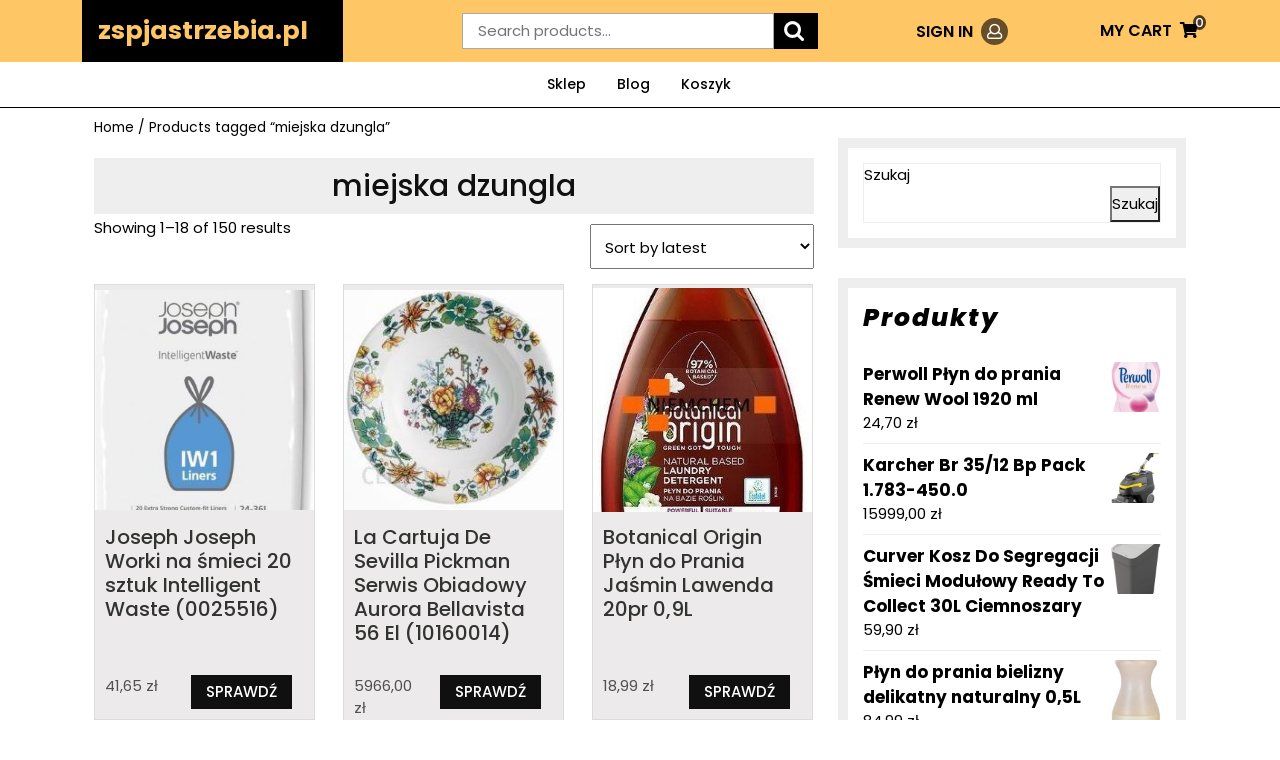

--- FILE ---
content_type: text/html; charset=UTF-8
request_url: https://zspjastrzebia.pl/tag-produktu/miejska-dzungla/
body_size: 15502
content:
<!DOCTYPE html>
<html lang="pl-PL">
<head>
	<meta charset="UTF-8">
	<meta name="viewport" content="width=device-width">
	<title>miejska dzungla &#8211; zspjastrzebia.pl</title>
<meta name='robots' content='max-image-preview:large' />
<link rel='dns-prefetch' href='//fonts.googleapis.com' />
<link rel="alternate" type="application/rss+xml" title="zspjastrzebia.pl &raquo; Kanał z wpisami" href="https://zspjastrzebia.pl/feed/" />
<link rel="alternate" type="application/rss+xml" title="zspjastrzebia.pl &raquo; Kanał z komentarzami" href="https://zspjastrzebia.pl/comments/feed/" />
<link rel="alternate" type="application/rss+xml" title="Kanał zspjastrzebia.pl &raquo; miejska dzungla Tag" href="https://zspjastrzebia.pl/tag-produktu/miejska-dzungla/feed/" />
<style id='wp-img-auto-sizes-contain-inline-css' type='text/css'>
img:is([sizes=auto i],[sizes^="auto," i]){contain-intrinsic-size:3000px 1500px}
/*# sourceURL=wp-img-auto-sizes-contain-inline-css */
</style>
<style id='wp-emoji-styles-inline-css' type='text/css'>

	img.wp-smiley, img.emoji {
		display: inline !important;
		border: none !important;
		box-shadow: none !important;
		height: 1em !important;
		width: 1em !important;
		margin: 0 0.07em !important;
		vertical-align: -0.1em !important;
		background: none !important;
		padding: 0 !important;
	}
/*# sourceURL=wp-emoji-styles-inline-css */
</style>
<style id='wp-block-library-inline-css' type='text/css'>
:root{--wp-block-synced-color:#7a00df;--wp-block-synced-color--rgb:122,0,223;--wp-bound-block-color:var(--wp-block-synced-color);--wp-editor-canvas-background:#ddd;--wp-admin-theme-color:#007cba;--wp-admin-theme-color--rgb:0,124,186;--wp-admin-theme-color-darker-10:#006ba1;--wp-admin-theme-color-darker-10--rgb:0,107,160.5;--wp-admin-theme-color-darker-20:#005a87;--wp-admin-theme-color-darker-20--rgb:0,90,135;--wp-admin-border-width-focus:2px}@media (min-resolution:192dpi){:root{--wp-admin-border-width-focus:1.5px}}.wp-element-button{cursor:pointer}:root .has-very-light-gray-background-color{background-color:#eee}:root .has-very-dark-gray-background-color{background-color:#313131}:root .has-very-light-gray-color{color:#eee}:root .has-very-dark-gray-color{color:#313131}:root .has-vivid-green-cyan-to-vivid-cyan-blue-gradient-background{background:linear-gradient(135deg,#00d084,#0693e3)}:root .has-purple-crush-gradient-background{background:linear-gradient(135deg,#34e2e4,#4721fb 50%,#ab1dfe)}:root .has-hazy-dawn-gradient-background{background:linear-gradient(135deg,#faaca8,#dad0ec)}:root .has-subdued-olive-gradient-background{background:linear-gradient(135deg,#fafae1,#67a671)}:root .has-atomic-cream-gradient-background{background:linear-gradient(135deg,#fdd79a,#004a59)}:root .has-nightshade-gradient-background{background:linear-gradient(135deg,#330968,#31cdcf)}:root .has-midnight-gradient-background{background:linear-gradient(135deg,#020381,#2874fc)}:root{--wp--preset--font-size--normal:16px;--wp--preset--font-size--huge:42px}.has-regular-font-size{font-size:1em}.has-larger-font-size{font-size:2.625em}.has-normal-font-size{font-size:var(--wp--preset--font-size--normal)}.has-huge-font-size{font-size:var(--wp--preset--font-size--huge)}.has-text-align-center{text-align:center}.has-text-align-left{text-align:left}.has-text-align-right{text-align:right}.has-fit-text{white-space:nowrap!important}#end-resizable-editor-section{display:none}.aligncenter{clear:both}.items-justified-left{justify-content:flex-start}.items-justified-center{justify-content:center}.items-justified-right{justify-content:flex-end}.items-justified-space-between{justify-content:space-between}.screen-reader-text{border:0;clip-path:inset(50%);height:1px;margin:-1px;overflow:hidden;padding:0;position:absolute;width:1px;word-wrap:normal!important}.screen-reader-text:focus{background-color:#ddd;clip-path:none;color:#444;display:block;font-size:1em;height:auto;left:5px;line-height:normal;padding:15px 23px 14px;text-decoration:none;top:5px;width:auto;z-index:100000}html :where(.has-border-color){border-style:solid}html :where([style*=border-top-color]){border-top-style:solid}html :where([style*=border-right-color]){border-right-style:solid}html :where([style*=border-bottom-color]){border-bottom-style:solid}html :where([style*=border-left-color]){border-left-style:solid}html :where([style*=border-width]){border-style:solid}html :where([style*=border-top-width]){border-top-style:solid}html :where([style*=border-right-width]){border-right-style:solid}html :where([style*=border-bottom-width]){border-bottom-style:solid}html :where([style*=border-left-width]){border-left-style:solid}html :where(img[class*=wp-image-]){height:auto;max-width:100%}:where(figure){margin:0 0 1em}html :where(.is-position-sticky){--wp-admin--admin-bar--position-offset:var(--wp-admin--admin-bar--height,0px)}@media screen and (max-width:600px){html :where(.is-position-sticky){--wp-admin--admin-bar--position-offset:0px}}

/*# sourceURL=wp-block-library-inline-css */
</style><style id='wp-block-heading-inline-css' type='text/css'>
h1:where(.wp-block-heading).has-background,h2:where(.wp-block-heading).has-background,h3:where(.wp-block-heading).has-background,h4:where(.wp-block-heading).has-background,h5:where(.wp-block-heading).has-background,h6:where(.wp-block-heading).has-background{padding:1.25em 2.375em}h1.has-text-align-left[style*=writing-mode]:where([style*=vertical-lr]),h1.has-text-align-right[style*=writing-mode]:where([style*=vertical-rl]),h2.has-text-align-left[style*=writing-mode]:where([style*=vertical-lr]),h2.has-text-align-right[style*=writing-mode]:where([style*=vertical-rl]),h3.has-text-align-left[style*=writing-mode]:where([style*=vertical-lr]),h3.has-text-align-right[style*=writing-mode]:where([style*=vertical-rl]),h4.has-text-align-left[style*=writing-mode]:where([style*=vertical-lr]),h4.has-text-align-right[style*=writing-mode]:where([style*=vertical-rl]),h5.has-text-align-left[style*=writing-mode]:where([style*=vertical-lr]),h5.has-text-align-right[style*=writing-mode]:where([style*=vertical-rl]),h6.has-text-align-left[style*=writing-mode]:where([style*=vertical-lr]),h6.has-text-align-right[style*=writing-mode]:where([style*=vertical-rl]){rotate:180deg}
/*# sourceURL=https://zspjastrzebia.pl/wp-includes/blocks/heading/style.min.css */
</style>
<style id='wp-block-latest-posts-inline-css' type='text/css'>
.wp-block-latest-posts{box-sizing:border-box}.wp-block-latest-posts.alignleft{margin-right:2em}.wp-block-latest-posts.alignright{margin-left:2em}.wp-block-latest-posts.wp-block-latest-posts__list{list-style:none}.wp-block-latest-posts.wp-block-latest-posts__list li{clear:both;overflow-wrap:break-word}.wp-block-latest-posts.is-grid{display:flex;flex-wrap:wrap}.wp-block-latest-posts.is-grid li{margin:0 1.25em 1.25em 0;width:100%}@media (min-width:600px){.wp-block-latest-posts.columns-2 li{width:calc(50% - .625em)}.wp-block-latest-posts.columns-2 li:nth-child(2n){margin-right:0}.wp-block-latest-posts.columns-3 li{width:calc(33.33333% - .83333em)}.wp-block-latest-posts.columns-3 li:nth-child(3n){margin-right:0}.wp-block-latest-posts.columns-4 li{width:calc(25% - .9375em)}.wp-block-latest-posts.columns-4 li:nth-child(4n){margin-right:0}.wp-block-latest-posts.columns-5 li{width:calc(20% - 1em)}.wp-block-latest-posts.columns-5 li:nth-child(5n){margin-right:0}.wp-block-latest-posts.columns-6 li{width:calc(16.66667% - 1.04167em)}.wp-block-latest-posts.columns-6 li:nth-child(6n){margin-right:0}}:root :where(.wp-block-latest-posts.is-grid){padding:0}:root :where(.wp-block-latest-posts.wp-block-latest-posts__list){padding-left:0}.wp-block-latest-posts__post-author,.wp-block-latest-posts__post-date{display:block;font-size:.8125em}.wp-block-latest-posts__post-excerpt,.wp-block-latest-posts__post-full-content{margin-bottom:1em;margin-top:.5em}.wp-block-latest-posts__featured-image a{display:inline-block}.wp-block-latest-posts__featured-image img{height:auto;max-width:100%;width:auto}.wp-block-latest-posts__featured-image.alignleft{float:left;margin-right:1em}.wp-block-latest-posts__featured-image.alignright{float:right;margin-left:1em}.wp-block-latest-posts__featured-image.aligncenter{margin-bottom:1em;text-align:center}
/*# sourceURL=https://zspjastrzebia.pl/wp-includes/blocks/latest-posts/style.min.css */
</style>
<style id='wp-block-search-inline-css' type='text/css'>
.wp-block-search__button{margin-left:10px;word-break:normal}.wp-block-search__button.has-icon{line-height:0}.wp-block-search__button svg{height:1.25em;min-height:24px;min-width:24px;width:1.25em;fill:currentColor;vertical-align:text-bottom}:where(.wp-block-search__button){border:1px solid #ccc;padding:6px 10px}.wp-block-search__inside-wrapper{display:flex;flex:auto;flex-wrap:nowrap;max-width:100%}.wp-block-search__label{width:100%}.wp-block-search.wp-block-search__button-only .wp-block-search__button{box-sizing:border-box;display:flex;flex-shrink:0;justify-content:center;margin-left:0;max-width:100%}.wp-block-search.wp-block-search__button-only .wp-block-search__inside-wrapper{min-width:0!important;transition-property:width}.wp-block-search.wp-block-search__button-only .wp-block-search__input{flex-basis:100%;transition-duration:.3s}.wp-block-search.wp-block-search__button-only.wp-block-search__searchfield-hidden,.wp-block-search.wp-block-search__button-only.wp-block-search__searchfield-hidden .wp-block-search__inside-wrapper{overflow:hidden}.wp-block-search.wp-block-search__button-only.wp-block-search__searchfield-hidden .wp-block-search__input{border-left-width:0!important;border-right-width:0!important;flex-basis:0;flex-grow:0;margin:0;min-width:0!important;padding-left:0!important;padding-right:0!important;width:0!important}:where(.wp-block-search__input){appearance:none;border:1px solid #949494;flex-grow:1;font-family:inherit;font-size:inherit;font-style:inherit;font-weight:inherit;letter-spacing:inherit;line-height:inherit;margin-left:0;margin-right:0;min-width:3rem;padding:8px;text-decoration:unset!important;text-transform:inherit}:where(.wp-block-search__button-inside .wp-block-search__inside-wrapper){background-color:#fff;border:1px solid #949494;box-sizing:border-box;padding:4px}:where(.wp-block-search__button-inside .wp-block-search__inside-wrapper) .wp-block-search__input{border:none;border-radius:0;padding:0 4px}:where(.wp-block-search__button-inside .wp-block-search__inside-wrapper) .wp-block-search__input:focus{outline:none}:where(.wp-block-search__button-inside .wp-block-search__inside-wrapper) :where(.wp-block-search__button){padding:4px 8px}.wp-block-search.aligncenter .wp-block-search__inside-wrapper{margin:auto}.wp-block[data-align=right] .wp-block-search.wp-block-search__button-only .wp-block-search__inside-wrapper{float:right}
/*# sourceURL=https://zspjastrzebia.pl/wp-includes/blocks/search/style.min.css */
</style>
<style id='wp-block-group-inline-css' type='text/css'>
.wp-block-group{box-sizing:border-box}:where(.wp-block-group.wp-block-group-is-layout-constrained){position:relative}
/*# sourceURL=https://zspjastrzebia.pl/wp-includes/blocks/group/style.min.css */
</style>
<style id='global-styles-inline-css' type='text/css'>
:root{--wp--preset--aspect-ratio--square: 1;--wp--preset--aspect-ratio--4-3: 4/3;--wp--preset--aspect-ratio--3-4: 3/4;--wp--preset--aspect-ratio--3-2: 3/2;--wp--preset--aspect-ratio--2-3: 2/3;--wp--preset--aspect-ratio--16-9: 16/9;--wp--preset--aspect-ratio--9-16: 9/16;--wp--preset--color--black: #000000;--wp--preset--color--cyan-bluish-gray: #abb8c3;--wp--preset--color--white: #ffffff;--wp--preset--color--pale-pink: #f78da7;--wp--preset--color--vivid-red: #cf2e2e;--wp--preset--color--luminous-vivid-orange: #ff6900;--wp--preset--color--luminous-vivid-amber: #fcb900;--wp--preset--color--light-green-cyan: #7bdcb5;--wp--preset--color--vivid-green-cyan: #00d084;--wp--preset--color--pale-cyan-blue: #8ed1fc;--wp--preset--color--vivid-cyan-blue: #0693e3;--wp--preset--color--vivid-purple: #9b51e0;--wp--preset--gradient--vivid-cyan-blue-to-vivid-purple: linear-gradient(135deg,rgb(6,147,227) 0%,rgb(155,81,224) 100%);--wp--preset--gradient--light-green-cyan-to-vivid-green-cyan: linear-gradient(135deg,rgb(122,220,180) 0%,rgb(0,208,130) 100%);--wp--preset--gradient--luminous-vivid-amber-to-luminous-vivid-orange: linear-gradient(135deg,rgb(252,185,0) 0%,rgb(255,105,0) 100%);--wp--preset--gradient--luminous-vivid-orange-to-vivid-red: linear-gradient(135deg,rgb(255,105,0) 0%,rgb(207,46,46) 100%);--wp--preset--gradient--very-light-gray-to-cyan-bluish-gray: linear-gradient(135deg,rgb(238,238,238) 0%,rgb(169,184,195) 100%);--wp--preset--gradient--cool-to-warm-spectrum: linear-gradient(135deg,rgb(74,234,220) 0%,rgb(151,120,209) 20%,rgb(207,42,186) 40%,rgb(238,44,130) 60%,rgb(251,105,98) 80%,rgb(254,248,76) 100%);--wp--preset--gradient--blush-light-purple: linear-gradient(135deg,rgb(255,206,236) 0%,rgb(152,150,240) 100%);--wp--preset--gradient--blush-bordeaux: linear-gradient(135deg,rgb(254,205,165) 0%,rgb(254,45,45) 50%,rgb(107,0,62) 100%);--wp--preset--gradient--luminous-dusk: linear-gradient(135deg,rgb(255,203,112) 0%,rgb(199,81,192) 50%,rgb(65,88,208) 100%);--wp--preset--gradient--pale-ocean: linear-gradient(135deg,rgb(255,245,203) 0%,rgb(182,227,212) 50%,rgb(51,167,181) 100%);--wp--preset--gradient--electric-grass: linear-gradient(135deg,rgb(202,248,128) 0%,rgb(113,206,126) 100%);--wp--preset--gradient--midnight: linear-gradient(135deg,rgb(2,3,129) 0%,rgb(40,116,252) 100%);--wp--preset--font-size--small: 13px;--wp--preset--font-size--medium: 20px;--wp--preset--font-size--large: 36px;--wp--preset--font-size--x-large: 42px;--wp--preset--spacing--20: 0.44rem;--wp--preset--spacing--30: 0.67rem;--wp--preset--spacing--40: 1rem;--wp--preset--spacing--50: 1.5rem;--wp--preset--spacing--60: 2.25rem;--wp--preset--spacing--70: 3.38rem;--wp--preset--spacing--80: 5.06rem;--wp--preset--shadow--natural: 6px 6px 9px rgba(0, 0, 0, 0.2);--wp--preset--shadow--deep: 12px 12px 50px rgba(0, 0, 0, 0.4);--wp--preset--shadow--sharp: 6px 6px 0px rgba(0, 0, 0, 0.2);--wp--preset--shadow--outlined: 6px 6px 0px -3px rgb(255, 255, 255), 6px 6px rgb(0, 0, 0);--wp--preset--shadow--crisp: 6px 6px 0px rgb(0, 0, 0);}:where(.is-layout-flex){gap: 0.5em;}:where(.is-layout-grid){gap: 0.5em;}body .is-layout-flex{display: flex;}.is-layout-flex{flex-wrap: wrap;align-items: center;}.is-layout-flex > :is(*, div){margin: 0;}body .is-layout-grid{display: grid;}.is-layout-grid > :is(*, div){margin: 0;}:where(.wp-block-columns.is-layout-flex){gap: 2em;}:where(.wp-block-columns.is-layout-grid){gap: 2em;}:where(.wp-block-post-template.is-layout-flex){gap: 1.25em;}:where(.wp-block-post-template.is-layout-grid){gap: 1.25em;}.has-black-color{color: var(--wp--preset--color--black) !important;}.has-cyan-bluish-gray-color{color: var(--wp--preset--color--cyan-bluish-gray) !important;}.has-white-color{color: var(--wp--preset--color--white) !important;}.has-pale-pink-color{color: var(--wp--preset--color--pale-pink) !important;}.has-vivid-red-color{color: var(--wp--preset--color--vivid-red) !important;}.has-luminous-vivid-orange-color{color: var(--wp--preset--color--luminous-vivid-orange) !important;}.has-luminous-vivid-amber-color{color: var(--wp--preset--color--luminous-vivid-amber) !important;}.has-light-green-cyan-color{color: var(--wp--preset--color--light-green-cyan) !important;}.has-vivid-green-cyan-color{color: var(--wp--preset--color--vivid-green-cyan) !important;}.has-pale-cyan-blue-color{color: var(--wp--preset--color--pale-cyan-blue) !important;}.has-vivid-cyan-blue-color{color: var(--wp--preset--color--vivid-cyan-blue) !important;}.has-vivid-purple-color{color: var(--wp--preset--color--vivid-purple) !important;}.has-black-background-color{background-color: var(--wp--preset--color--black) !important;}.has-cyan-bluish-gray-background-color{background-color: var(--wp--preset--color--cyan-bluish-gray) !important;}.has-white-background-color{background-color: var(--wp--preset--color--white) !important;}.has-pale-pink-background-color{background-color: var(--wp--preset--color--pale-pink) !important;}.has-vivid-red-background-color{background-color: var(--wp--preset--color--vivid-red) !important;}.has-luminous-vivid-orange-background-color{background-color: var(--wp--preset--color--luminous-vivid-orange) !important;}.has-luminous-vivid-amber-background-color{background-color: var(--wp--preset--color--luminous-vivid-amber) !important;}.has-light-green-cyan-background-color{background-color: var(--wp--preset--color--light-green-cyan) !important;}.has-vivid-green-cyan-background-color{background-color: var(--wp--preset--color--vivid-green-cyan) !important;}.has-pale-cyan-blue-background-color{background-color: var(--wp--preset--color--pale-cyan-blue) !important;}.has-vivid-cyan-blue-background-color{background-color: var(--wp--preset--color--vivid-cyan-blue) !important;}.has-vivid-purple-background-color{background-color: var(--wp--preset--color--vivid-purple) !important;}.has-black-border-color{border-color: var(--wp--preset--color--black) !important;}.has-cyan-bluish-gray-border-color{border-color: var(--wp--preset--color--cyan-bluish-gray) !important;}.has-white-border-color{border-color: var(--wp--preset--color--white) !important;}.has-pale-pink-border-color{border-color: var(--wp--preset--color--pale-pink) !important;}.has-vivid-red-border-color{border-color: var(--wp--preset--color--vivid-red) !important;}.has-luminous-vivid-orange-border-color{border-color: var(--wp--preset--color--luminous-vivid-orange) !important;}.has-luminous-vivid-amber-border-color{border-color: var(--wp--preset--color--luminous-vivid-amber) !important;}.has-light-green-cyan-border-color{border-color: var(--wp--preset--color--light-green-cyan) !important;}.has-vivid-green-cyan-border-color{border-color: var(--wp--preset--color--vivid-green-cyan) !important;}.has-pale-cyan-blue-border-color{border-color: var(--wp--preset--color--pale-cyan-blue) !important;}.has-vivid-cyan-blue-border-color{border-color: var(--wp--preset--color--vivid-cyan-blue) !important;}.has-vivid-purple-border-color{border-color: var(--wp--preset--color--vivid-purple) !important;}.has-vivid-cyan-blue-to-vivid-purple-gradient-background{background: var(--wp--preset--gradient--vivid-cyan-blue-to-vivid-purple) !important;}.has-light-green-cyan-to-vivid-green-cyan-gradient-background{background: var(--wp--preset--gradient--light-green-cyan-to-vivid-green-cyan) !important;}.has-luminous-vivid-amber-to-luminous-vivid-orange-gradient-background{background: var(--wp--preset--gradient--luminous-vivid-amber-to-luminous-vivid-orange) !important;}.has-luminous-vivid-orange-to-vivid-red-gradient-background{background: var(--wp--preset--gradient--luminous-vivid-orange-to-vivid-red) !important;}.has-very-light-gray-to-cyan-bluish-gray-gradient-background{background: var(--wp--preset--gradient--very-light-gray-to-cyan-bluish-gray) !important;}.has-cool-to-warm-spectrum-gradient-background{background: var(--wp--preset--gradient--cool-to-warm-spectrum) !important;}.has-blush-light-purple-gradient-background{background: var(--wp--preset--gradient--blush-light-purple) !important;}.has-blush-bordeaux-gradient-background{background: var(--wp--preset--gradient--blush-bordeaux) !important;}.has-luminous-dusk-gradient-background{background: var(--wp--preset--gradient--luminous-dusk) !important;}.has-pale-ocean-gradient-background{background: var(--wp--preset--gradient--pale-ocean) !important;}.has-electric-grass-gradient-background{background: var(--wp--preset--gradient--electric-grass) !important;}.has-midnight-gradient-background{background: var(--wp--preset--gradient--midnight) !important;}.has-small-font-size{font-size: var(--wp--preset--font-size--small) !important;}.has-medium-font-size{font-size: var(--wp--preset--font-size--medium) !important;}.has-large-font-size{font-size: var(--wp--preset--font-size--large) !important;}.has-x-large-font-size{font-size: var(--wp--preset--font-size--x-large) !important;}
/*# sourceURL=global-styles-inline-css */
</style>

<style id='classic-theme-styles-inline-css' type='text/css'>
/*! This file is auto-generated */
.wp-block-button__link{color:#fff;background-color:#32373c;border-radius:9999px;box-shadow:none;text-decoration:none;padding:calc(.667em + 2px) calc(1.333em + 2px);font-size:1.125em}.wp-block-file__button{background:#32373c;color:#fff;text-decoration:none}
/*# sourceURL=/wp-includes/css/classic-themes.min.css */
</style>
<link rel='stylesheet' id='woocommerce-layout-css' href='https://zspjastrzebia.pl/wp-content/plugins/woocommerce/assets/css/woocommerce-layout.css?ver=6.4.1' type='text/css' media='all' />
<link rel='stylesheet' id='woocommerce-smallscreen-css' href='https://zspjastrzebia.pl/wp-content/plugins/woocommerce/assets/css/woocommerce-smallscreen.css?ver=6.4.1' type='text/css' media='only screen and (max-width: 768px)' />
<link rel='stylesheet' id='woocommerce-general-css' href='https://zspjastrzebia.pl/wp-content/plugins/woocommerce/assets/css/woocommerce.css?ver=6.4.1' type='text/css' media='all' />
<style id='woocommerce-inline-inline-css' type='text/css'>
.woocommerce form .form-row .required { visibility: visible; }
/*# sourceURL=woocommerce-inline-inline-css */
</style>
<link rel='stylesheet' id='watch-store-font-css' href='//fonts.googleapis.com/css?family=PT+Sans%3A300%2C400%2C600%2C700%2C800%2C900%7CRoboto%3A400%2C700%7CRoboto+Condensed%3A400%2C700%7COpen+Sans%3A300%2C300i%2C400%2C400i%2C500%2C500i%2C600%2C600i%2C700%2C700i%2C800%2C800i%7CPoppins%3A100%2C100i%2C200%2C200i%2C300%2C300i%2C400%2C400i%2C500%2C500i%2C600%2C600i%2C700%2C700i%2C800%2C800i%2C900%2C900i%7COverpass%7CMontserrat%3A300%2C400%2C600%2C700%2C800%2C900%7CPlayball%3A300%2C400%2C600%2C700%2C800%2C900%7CAlegreya%3A300%2C400%2C600%2C700%2C800%2C900%7CJulius+Sans+One%7CArsenal%7CSlabo%7CLato%7COverpass+Mono%7CSource+Sans+Pro%7CRaleway%7CMerriweather%7CDroid+Sans%7CRubik%7CLora%7CUbuntu%7CCabin%7CArimo%7CPlayfair+Display%7CQuicksand%7CPadauk%7CMuli%7CInconsolata%7CBitter%7CPacifico%7CIndie+Flower%7CVT323%7CDosis%7CFrank+Ruhl+Libre%7CFjalla+One%7COxygen%7CArvo%7CNoto+Serif%7CLobster%7CCrimson+Text%7CYanone+Kaffeesatz%7CAnton%7CLibre+Baskerville%7CBree+Serif%7CGloria+Hallelujah%7CJosefin+Sans%7CAbril+Fatface%7CVarela+Round%7CVampiro+One%7CShadows+Into+Light%7CCuprum%7CRokkitt%7CVollkorn%7CFrancois+One%7COrbitron%7CPatua+One%7CAcme%7CSatisfy%7CJosefin+Slab%7CQuattrocento+Sans%7CArchitects+Daughter%7CRusso+One%7CMonda%7CRighteous%7CLobster+Two%7CHammersmith+One%7CCourgette%7CPermanent+Marker%7CCherry+Swash%7CCormorant+Garamond%7CPoiret+One%7CBenchNine%7CEconomica%7CHandlee%7CCardo%7CAlfa+Slab+One%7CAveria+Serif+Libre%7CCookie%7CChewy%7CGreat+Vibes%7CComing+Soon%7CPhilosopher%7CDays+One%7CKanit%7CShrikhand%7CTangerine%7CIM+Fell+English+SC%7CBoogaloo%7CBangers%7CFredoka+One%7CBad+Script%7CVolkhov%7CShadows+Into+Light+Two%7CMarck+Script%7CSacramento%7CUnica+One&#038;ver=6.9' type='text/css' media='all' />
<link rel='stylesheet' id='bootstrap-css-css' href='https://zspjastrzebia.pl/wp-content/themes/watch-store/assets/css/bootstrap.css?ver=6.9' type='text/css' media='all' />
<link rel='stylesheet' id='watch-store-basic-style-css' href='https://zspjastrzebia.pl/wp-content/themes/watch-store/style.css?ver=6.9' type='text/css' media='all' />
<style id='watch-store-basic-style-inline-css' type='text/css'>
.logo h1 a, .logo p a{font-size: 25px;}.logo p{font-size: 12px;}

		p,span{
		    color:!important;
		    font-family: ;
		    font-size: ;
		}
		a{
		    color:!important;
		    font-family: ;
		}
		li{
		    color:!important;
		    font-family: ;
		}
		h1{
		    color:!important;
		    font-family: !important;
		    font-size: !important;
		}
		h2{
		    color:!important;
		    font-family: !important;
		    font-size: !important;
		}
		h3{
		    color:!important;
		    font-family: !important;
		    font-size: !important;
		}
		h4{
		    color:!important;
		    font-family: !important;
		    font-size: !important;
		}
		h5{
		    color:!important;
		    font-family: !important;
		    font-size: !important;
		}
		h6{
		    color:!important;
		    font-family: !important;
		    font-size: !important;
		}

		
/*# sourceURL=watch-store-basic-style-inline-css */
</style>
<link rel='stylesheet' id='font-awesome-css-css' href='https://zspjastrzebia.pl/wp-content/themes/watch-store/assets/css/fontawesome-all.css?ver=6.9' type='text/css' media='all' />
<script type="text/javascript" src="https://zspjastrzebia.pl/wp-includes/js/jquery/jquery.min.js?ver=3.7.1" id="jquery-core-js"></script>
<script type="text/javascript" src="https://zspjastrzebia.pl/wp-includes/js/jquery/jquery-migrate.min.js?ver=3.4.1" id="jquery-migrate-js"></script>
<script type="text/javascript" src="https://zspjastrzebia.pl/wp-content/themes/watch-store/assets/js/custom.js?ver=6.9" id="watch-store-custom-jquery-js"></script>
<link rel="https://api.w.org/" href="https://zspjastrzebia.pl/wp-json/" /><link rel="alternate" title="JSON" type="application/json" href="https://zspjastrzebia.pl/wp-json/wp/v2/product_tag/2178" /><link rel="EditURI" type="application/rsd+xml" title="RSD" href="https://zspjastrzebia.pl/xmlrpc.php?rsd" />
<meta name="generator" content="WordPress 6.9" />
<meta name="generator" content="WooCommerce 6.4.1" />
	<noscript><style>.woocommerce-product-gallery{ opacity: 1 !important; }</style></noscript>
			<style type="text/css" id="wp-custom-css">
			.woocommerce ul.products li.product a img {
    height: 230px;
    object-fit: contain;
}

.woocommerce ul.products li.product .woocommerce-loop-product__title {
    height: 150px;
    overflow: hidden;
}
		</style>
		</head>
<body class="archive tax-product_tag term-miejska-dzungla term-2178 wp-embed-responsive wp-theme-watch-store theme-watch-store woocommerce woocommerce-page woocommerce-no-js">
		<header role="banner">
		<a class="screen-reader-text skip-link" href="#main">Skip to content</a>
		<div class="header-box">
						<div class="mid-header py-md-0 py-3">
				<div class="container">
				  	<div class="row">
					  	<div class="col-lg-3 col-md-4 align-self-center">
					  		<div class="headerbox">
  <div class="logo align-self-center p-3">
                                      <p class="site-title"><a href="https://zspjastrzebia.pl/" rel="home">zspjastrzebia.pl</a></p>
                          </div>
  <div class="clear"></div>
</div>					  	</div>
					  	<div class="offset-lg-1 col-lg-4 col-md-4 align-self-center">
					  		<div class="product-search py-md-2 py-3">
					  			 
					  				<form role="search" method="get" class="woocommerce-product-search" action="https://zspjastrzebia.pl/">
	<label class="screen-reader-text" for="woocommerce-product-search-field-0">Search for:</label>
	<input type="search" id="woocommerce-product-search-field-0" class="search-field" placeholder="Search products&hellip;" value="" name="s" />
	<button type="submit" value="Search">Search</button>
	<input type="hidden" name="post_type" value="product" />
</form>
					  								  		</div>
					  	</div>
					  	<div class="col-lg-2 col-md-2 col-6 align-self-center text-end">
					  							  			<div class="sign-link">
				                    <a href="">SIGN IN<i class="far fa-user ms-2"></i><span class="screen-reader-text">Login</span></a>
					  			</div>
		                  						  	</div>
					  	<div class="col-lg-2 col-md-2 col-6 align-self-center text-md-end text-start ps-md-0">
					  					                    <span class="cart_no">              
			                      	<a href="https://zspjastrzebia.pl/koszyk/">MY CART<i class="fas fa-shopping-cart ms-2"></i><span class="screen-reader-text">MY CART</span></a>
			                      	<span class="cart-value"> 0</span>
			                    </span>
			                					  	</div>
				 	</div> 
				</div>
		    </div>
			<div class="close-sticky ">
			    <div class="menu-section">
			    	<div class="container">
			    		<div class="header">
	<div class="menubox">
      		<div class="toggle-menu responsive-menu text-end">
        <button role="tab" class="resToggle" onclick="watch_store_resmenu_open()"><i class="fas fa-bars"></i><span class="screen-reader-text">Open Menu</span></button>
      </div>
    		<div id="menu-sidebar" class="nav sidebar">
      <nav id="primary-site-navigation" class="primary-navigation" role="navigation" aria-label="Top Menu">
        <div class="main-menu-navigation clearfix"><ul id="menu-menu-1" class="clearfix mobile_nav"><li id="menu-item-20745" class="menu-item menu-item-type-post_type menu-item-object-page menu-item-home menu-item-20745"><a href="https://zspjastrzebia.pl/">Sklep</a></li>
<li id="menu-item-20746" class="menu-item menu-item-type-post_type menu-item-object-page menu-item-20746"><a href="https://zspjastrzebia.pl/blog/">Blog</a></li>
<li id="menu-item-20747" class="menu-item menu-item-type-post_type menu-item-object-page menu-item-20747"><a href="https://zspjastrzebia.pl/koszyk/">Koszyk</a></li>
</ul></div>        <a href="javascript:void(0)" class="closebtn responsive-menu pt-0" onclick="watch_store_resmenu_close()"><i class="fas fa-times"></i><span class="screen-reader-text">Close Menu</span></a>
      </nav>
    </div>
	</div>
</div>			    	</div>
			    </div>
			</div>
		</div>
	</header>
<div class="container">
	<main id="main" role="main">
		<div class="row m-0">
			<div class="col-lg-8 col-md-8">
				<div id="primary" class="content-area watch-store"><main id="main" class="site-main" role="main"><nav class="woocommerce-breadcrumb"><a href="https://zspjastrzebia.pl">Home</a>&nbsp;&#47;&nbsp;Products tagged &ldquo;miejska dzungla&rdquo;</nav>				<header role="banner" class="woocommerce-products-header">
											<h1 class="woocommerce-products-header__title page-title">miejska dzungla</h1>
					
									</header>
				<div class="woocommerce-notices-wrapper"></div><p class="woocommerce-result-count">
	Showing 1&ndash;18 of 150 results</p>
<form class="woocommerce-ordering" method="get">
	<select name="orderby" class="orderby" aria-label="Shop order">
					<option value="popularity" >Sort by popularity</option>
					<option value="rating" >Sort by average rating</option>
					<option value="date"  selected='selected'>Sort by latest</option>
					<option value="price" >Sort by price: low to high</option>
					<option value="price-desc" >Sort by price: high to low</option>
			</select>
	<input type="hidden" name="paged" value="1" />
	<input type="hidden" name="subid" value="miejska-dzungla" /></form>
<ul class="products columns-3">
<li class="product type-product post-12393 status-publish first instock product_cat-worki-na-smieci product_tag-ballantines-rodzaje product_tag-miejska-dzungla product_tag-palki-z-kurczaka-z-warzywami-z-piekarnika product_tag-prezenty-na-walentynki-dla-niej product_tag-udraznianie-rur-chemia has-post-thumbnail product-type-external">
	<a href="https://zspjastrzebia.pl/produkt/joseph-joseph-worki-na-smieci-20-sztuk-intelligent-waste-0025516/" class="woocommerce-LoopProduct-link woocommerce-loop-product__link"><img width="300" height="300" src="https://zspjastrzebia.pl/wp-content/uploads/2022/11/i-joseph-joseph-worki-na-smieci-20-sztuk-intelligent-waste-0025516-300x300.jpg" class="attachment-woocommerce_thumbnail size-woocommerce_thumbnail" alt="" decoding="async" fetchpriority="high" srcset="https://zspjastrzebia.pl/wp-content/uploads/2022/11/i-joseph-joseph-worki-na-smieci-20-sztuk-intelligent-waste-0025516-300x300.jpg 300w, https://zspjastrzebia.pl/wp-content/uploads/2022/11/i-joseph-joseph-worki-na-smieci-20-sztuk-intelligent-waste-0025516-100x100.jpg 100w, https://zspjastrzebia.pl/wp-content/uploads/2022/11/i-joseph-joseph-worki-na-smieci-20-sztuk-intelligent-waste-0025516-150x150.jpg 150w" sizes="(max-width: 300px) 100vw, 300px" /><h2 class="woocommerce-loop-product__title">Joseph Joseph Worki na śmieci 20 sztuk Intelligent Waste (0025516)</h2>
	<span class="price"><span class="woocommerce-Price-amount amount"><bdi>41,65&nbsp;<span class="woocommerce-Price-currencySymbol">&#122;&#322;</span></bdi></span></span>
</a><a href="https://zspjastrzebia.pl/6206" data-quantity="1" class="button product_type_external" data-product_id="12393" data-product_sku="8336f98381c6" aria-label="Sprawdź" rel="nofollow">Sprawdź</a></li>
<li class="product type-product post-2996 status-publish instock product_cat-serwisy-obiadowe product_tag-miejska-dzungla product_tag-przepisy-na-kapuste product_tag-rain-forest product_tag-ruszt-do-grilla-100x50 has-post-thumbnail product-type-external">
	<a href="https://zspjastrzebia.pl/produkt/la-cartuja-de-sevilla-pickman-serwis-obiadowy-aurora-bellavista-56-el-10160014/" class="woocommerce-LoopProduct-link woocommerce-loop-product__link"><img width="242" height="242" src="https://zspjastrzebia.pl/wp-content/uploads/2022/11/i-la-cartuja-de-sevilla-pickman-serwis-obiadowy-aurora-bellavista-56-el-10160014.jpg" class="attachment-woocommerce_thumbnail size-woocommerce_thumbnail" alt="" decoding="async" srcset="https://zspjastrzebia.pl/wp-content/uploads/2022/11/i-la-cartuja-de-sevilla-pickman-serwis-obiadowy-aurora-bellavista-56-el-10160014.jpg 242w, https://zspjastrzebia.pl/wp-content/uploads/2022/11/i-la-cartuja-de-sevilla-pickman-serwis-obiadowy-aurora-bellavista-56-el-10160014-100x100.jpg 100w, https://zspjastrzebia.pl/wp-content/uploads/2022/11/i-la-cartuja-de-sevilla-pickman-serwis-obiadowy-aurora-bellavista-56-el-10160014-150x150.jpg 150w" sizes="(max-width: 242px) 100vw, 242px" /><h2 class="woocommerce-loop-product__title">La Cartuja De Sevilla Pickman Serwis Obiadowy Aurora Bellavista 56 El (10160014)</h2>
	<span class="price"><span class="woocommerce-Price-amount amount"><bdi>5966,00&nbsp;<span class="woocommerce-Price-currencySymbol">&#122;&#322;</span></bdi></span></span>
</a><a href="https://zspjastrzebia.pl/1491" data-quantity="1" class="button product_type_external" data-product_id="2996" data-product_sku="845cc3855202" aria-label="Sprawdź" rel="nofollow">Sprawdź</a></li>
<li class="product type-product post-17895 status-publish last instock product_cat-plyny-do-prania product_tag-indukcje product_tag-miejska-dzungla product_tag-piknik-przekaski product_tag-pojemnik-do-przechowywania-wedlin product_tag-skladniki-do-nalesnikow has-post-thumbnail product-type-external">
	<a href="https://zspjastrzebia.pl/produkt/botanical-origin-plyn-do-prania-jasmin-lawenda-20pr-09l/" class="woocommerce-LoopProduct-link woocommerce-loop-product__link"><img width="294" height="300" src="https://zspjastrzebia.pl/wp-content/uploads/2022/11/i-botanical-origin-plyn-do-prania-jasmin-lawenda-20pr-0-9l-294x300.jpg" class="attachment-woocommerce_thumbnail size-woocommerce_thumbnail" alt="" decoding="async" /><h2 class="woocommerce-loop-product__title">Botanical Origin Płyn do Prania Jaśmin Lawenda 20pr 0,9L</h2>
	<span class="price"><span class="woocommerce-Price-amount amount"><bdi>18,99&nbsp;<span class="woocommerce-Price-currencySymbol">&#122;&#322;</span></bdi></span></span>
</a><a href="https://zspjastrzebia.pl/8940" data-quantity="1" class="button product_type_external" data-product_id="17895" data-product_sku="c0d3318d7fe0" aria-label="Sprawdź" rel="nofollow">Sprawdź</a></li>
<li class="product type-product post-1511 status-publish first instock product_cat-selektory-odpadkow product_tag-filc-do-polerowania product_tag-klej-do-gwintow-czerwony product_tag-miejska-dzungla product_tag-pomidory-faszerowane product_tag-szampon-pokrzywa has-post-thumbnail product-type-external">
	<a href="https://zspjastrzebia.pl/produkt/rejs-pojemnik-na-odpady-do-35-aladin-2-2-koszowy-te22-1002-05-000/" class="woocommerce-LoopProduct-link woocommerce-loop-product__link"><img width="273" height="206" src="https://zspjastrzebia.pl/wp-content/uploads/2022/11/i-rejs-pojemnik-na-odpady-do-35-aladin-2-2-koszowy-te22-1002-05-000.jpg" class="attachment-woocommerce_thumbnail size-woocommerce_thumbnail" alt="" decoding="async" loading="lazy" /><h2 class="woocommerce-loop-product__title">Rejs Pojemnik na odpady do 35 Aladin 2 2-koszowy TE22.1002.05.000</h2>
	<span class="price"><span class="woocommerce-Price-amount amount"><bdi>266,00&nbsp;<span class="woocommerce-Price-currencySymbol">&#122;&#322;</span></bdi></span></span>
</a><a href="https://zspjastrzebia.pl/748" data-quantity="1" class="button product_type_external" data-product_id="1511" data-product_sku="765053225214" aria-label="Sprawdź" rel="nofollow">Sprawdź</a></li>
<li class="product type-product post-6631 status-publish instock product_cat-akcesoria-do-utrzymania-czystosci product_tag-krotkie-paznokcie-migdalki product_tag-miejska-dzungla product_tag-szklanka-300-ml has-post-thumbnail product-type-external">
	<a href="https://zspjastrzebia.pl/produkt/karcher-pad-z-mikrofibry-2-633-100-0/" class="woocommerce-LoopProduct-link woocommerce-loop-product__link"><img width="300" height="300" src="https://zspjastrzebia.pl/wp-content/uploads/2022/11/i-karcher-pad-z-mikrofibry-2-633-100-0-300x300.jpg" class="attachment-woocommerce_thumbnail size-woocommerce_thumbnail" alt="" decoding="async" loading="lazy" srcset="https://zspjastrzebia.pl/wp-content/uploads/2022/11/i-karcher-pad-z-mikrofibry-2-633-100-0-300x300.jpg 300w, https://zspjastrzebia.pl/wp-content/uploads/2022/11/i-karcher-pad-z-mikrofibry-2-633-100-0-100x100.jpg 100w, https://zspjastrzebia.pl/wp-content/uploads/2022/11/i-karcher-pad-z-mikrofibry-2-633-100-0-150x150.jpg 150w" sizes="auto, (max-width: 300px) 100vw, 300px" /><h2 class="woocommerce-loop-product__title">Karcher pad z mikrofibry 2.633-100.0</h2>
	<span class="price"><span class="woocommerce-Price-amount amount"><bdi>26,20&nbsp;<span class="woocommerce-Price-currencySymbol">&#122;&#322;</span></bdi></span></span>
</a><a href="https://zspjastrzebia.pl/3306" data-quantity="1" class="button product_type_external" data-product_id="6631" data-product_sku="6769a036751d" aria-label="Sprawdź" rel="nofollow">Sprawdź</a></li>
<li class="product type-product post-9589 status-publish last instock product_cat-mopy product_tag-co-na-mole-spozywcze-domowe-sposoby product_tag-miejska-dzungla product_tag-swieczki-zapachowe-w-sloiku has-post-thumbnail product-type-external">
	<a href="https://zspjastrzebia.pl/produkt/york-ociekacz-wyciskacz-do-wiadra-okraglego-10l/" class="woocommerce-LoopProduct-link woocommerce-loop-product__link"><img width="300" height="300" src="https://zspjastrzebia.pl/wp-content/uploads/2022/11/i-york-ociekacz-wyciskacz-do-wiadra-okraglego-10l-300x300.jpg" class="attachment-woocommerce_thumbnail size-woocommerce_thumbnail" alt="" decoding="async" loading="lazy" srcset="https://zspjastrzebia.pl/wp-content/uploads/2022/11/i-york-ociekacz-wyciskacz-do-wiadra-okraglego-10l-300x300.jpg 300w, https://zspjastrzebia.pl/wp-content/uploads/2022/11/i-york-ociekacz-wyciskacz-do-wiadra-okraglego-10l-100x100.jpg 100w, https://zspjastrzebia.pl/wp-content/uploads/2022/11/i-york-ociekacz-wyciskacz-do-wiadra-okraglego-10l-150x150.jpg 150w" sizes="auto, (max-width: 300px) 100vw, 300px" /><h2 class="woocommerce-loop-product__title">York Ociekacz Wyciskacz Do Wiadra Okrągłego 10L</h2>
	<span class="price"><span class="woocommerce-Price-amount amount"><bdi>5,99&nbsp;<span class="woocommerce-Price-currencySymbol">&#122;&#322;</span></bdi></span></span>
</a><a href="https://zspjastrzebia.pl/4785" data-quantity="1" class="button product_type_external" data-product_id="9589" data-product_sku="4ad510adc4e7" aria-label="Sprawdź" rel="nofollow">Sprawdź</a></li>
<li class="product type-product post-11751 status-publish first instock product_cat-tabletki-do-zmywarki product_tag-casting-creme-gloss-chlodna-mokka product_tag-miejska-dzungla product_tag-polecane-zarowki-h7 product_tag-tortownice-do-pieczenia has-post-thumbnail product-type-external">
	<a href="https://zspjastrzebia.pl/produkt/tabletki-do-zmywarki-finish-powerball-0-40-szt/" class="woocommerce-LoopProduct-link woocommerce-loop-product__link"><img width="300" height="300" src="https://zspjastrzebia.pl/wp-content/uploads/2022/11/i-tabletki-do-zmywarki-finish-powerball-0-40-szt-300x300.jpg" class="attachment-woocommerce_thumbnail size-woocommerce_thumbnail" alt="" decoding="async" loading="lazy" srcset="https://zspjastrzebia.pl/wp-content/uploads/2022/11/i-tabletki-do-zmywarki-finish-powerball-0-40-szt-300x300.jpg 300w, https://zspjastrzebia.pl/wp-content/uploads/2022/11/i-tabletki-do-zmywarki-finish-powerball-0-40-szt-100x100.jpg 100w, https://zspjastrzebia.pl/wp-content/uploads/2022/11/i-tabletki-do-zmywarki-finish-powerball-0-40-szt-150x150.jpg 150w" sizes="auto, (max-width: 300px) 100vw, 300px" /><h2 class="woocommerce-loop-product__title">Tabletki do zmywarki Finish Powerball 0% / 40 szt</h2>
	<span class="price"><span class="woocommerce-Price-amount amount"><bdi>71,08&nbsp;<span class="woocommerce-Price-currencySymbol">&#122;&#322;</span></bdi></span></span>
</a><a href="https://zspjastrzebia.pl/5879" data-quantity="1" class="button product_type_external" data-product_id="11751" data-product_sku="fe00a8e04475" aria-label="Sprawdź" rel="nofollow">Sprawdź</a></li>
<li class="product type-product post-19942 status-publish instock product_cat-proszki-do-prania product_tag-bialy-lenor product_tag-miejska-dzungla product_tag-mop-sznurkowy product_tag-oleje-do-kosiarek product_tag-patery-szklane-z-kloszem has-post-thumbnail product-type-external">
	<a href="https://zspjastrzebia.pl/produkt/deluxe-enzo-niemiecki-proszek-do-prania-71-kg-unv/" class="woocommerce-LoopProduct-link woocommerce-loop-product__link"><img width="273" height="300" src="https://zspjastrzebia.pl/wp-content/uploads/2022/11/i-deluxe-enzo-niemiecki-proszek-do-prania-7-1-kg-unv-273x300.jpg" class="attachment-woocommerce_thumbnail size-woocommerce_thumbnail" alt="" decoding="async" loading="lazy" /><h2 class="woocommerce-loop-product__title">Deluxe Enzo Niemiecki Proszek do prania 7,1 kg Unv</h2>
	<span class="price"><span class="woocommerce-Price-amount amount"><bdi>43,96&nbsp;<span class="woocommerce-Price-currencySymbol">&#122;&#322;</span></bdi></span></span>
</a><a href="https://zspjastrzebia.pl/9957" data-quantity="1" class="button product_type_external" data-product_id="19942" data-product_sku="cb1ed8999bbe" aria-label="Sprawdź" rel="nofollow">Sprawdź</a></li>
<li class="product type-product post-18029 status-publish last instock product_cat-chemia-gospodarcza product_tag-indukcje product_tag-jakie-witaminy-zawiera-pomidor product_tag-miejska-dzungla product_tag-plyn-do-czarnej-armatury has-post-thumbnail product-type-external">
	<a href="https://zspjastrzebia.pl/produkt/ludwik-termax-super-zel-do-usuwania-przypalen-280g/" class="woocommerce-LoopProduct-link woocommerce-loop-product__link"><img width="300" height="300" src="https://zspjastrzebia.pl/wp-content/uploads/2022/11/i-ludwik-termax-super-zel-do-usuwania-przypalen-280g-300x300.jpg" class="attachment-woocommerce_thumbnail size-woocommerce_thumbnail" alt="" decoding="async" loading="lazy" srcset="https://zspjastrzebia.pl/wp-content/uploads/2022/11/i-ludwik-termax-super-zel-do-usuwania-przypalen-280g-300x300.jpg 300w, https://zspjastrzebia.pl/wp-content/uploads/2022/11/i-ludwik-termax-super-zel-do-usuwania-przypalen-280g-100x100.jpg 100w, https://zspjastrzebia.pl/wp-content/uploads/2022/11/i-ludwik-termax-super-zel-do-usuwania-przypalen-280g-150x150.jpg 150w" sizes="auto, (max-width: 300px) 100vw, 300px" /><h2 class="woocommerce-loop-product__title">Ludwik Termax Super Żel Do Usuwania Przypaleń, 280G</h2>
	<span class="price"><span class="woocommerce-Price-amount amount"><bdi>5,98&nbsp;<span class="woocommerce-Price-currencySymbol">&#122;&#322;</span></bdi></span></span>
</a><a href="https://zspjastrzebia.pl/9007" data-quantity="1" class="button product_type_external" data-product_id="18029" data-product_sku="b24204d80c60" aria-label="Sprawdź" rel="nofollow">Sprawdź</a></li>
<li class="product type-product post-15273 status-publish first instock product_cat-worki-na-smieci product_tag-biszkopt-ile-stopni product_tag-czarna-pasta product_tag-kalorycznosc-wina product_tag-miejska-dzungla product_tag-pudelka-do-pokoju has-post-thumbnail product-type-external">
	<a href="https://zspjastrzebia.pl/produkt/swirl-worki-na-smieci-o-zapachu-wanilii-lawendy-20l-12-sztuk/" class="woocommerce-LoopProduct-link woocommerce-loop-product__link"><img width="300" height="300" src="https://zspjastrzebia.pl/wp-content/uploads/2022/11/i-swirl-worki-na-smieci-o-zapachu-wanilii-lawendy-20l-12-sztuk-300x300.jpg" class="attachment-woocommerce_thumbnail size-woocommerce_thumbnail" alt="" decoding="async" loading="lazy" srcset="https://zspjastrzebia.pl/wp-content/uploads/2022/11/i-swirl-worki-na-smieci-o-zapachu-wanilii-lawendy-20l-12-sztuk-300x300.jpg 300w, https://zspjastrzebia.pl/wp-content/uploads/2022/11/i-swirl-worki-na-smieci-o-zapachu-wanilii-lawendy-20l-12-sztuk-100x100.jpg 100w, https://zspjastrzebia.pl/wp-content/uploads/2022/11/i-swirl-worki-na-smieci-o-zapachu-wanilii-lawendy-20l-12-sztuk-150x150.jpg 150w" sizes="auto, (max-width: 300px) 100vw, 300px" /><h2 class="woocommerce-loop-product__title">Swirl Worki Na Śmieci O Zapachu Wanilii-Lawendy 20L 12 Sztuk</h2>
	<span class="price"><span class="woocommerce-Price-amount amount"><bdi>7,69&nbsp;<span class="woocommerce-Price-currencySymbol">&#122;&#322;</span></bdi></span></span>
</a><a href="https://zspjastrzebia.pl/7638" data-quantity="1" class="button product_type_external" data-product_id="15273" data-product_sku="3255734ea663" aria-label="Sprawdź" rel="nofollow">Sprawdź</a></li>
<li class="product type-product post-19934 status-publish instock product_cat-kosze-na-smieci product_tag-cerata-dla-dzieci product_tag-czarna-pasta product_tag-krotkie-paznokcie-migdalki product_tag-miejska-dzungla product_tag-nalewka-jak-zrobic product_tag-oleje-do-kosiarek product_tag-sklep-bazooka has-post-thumbnail product-type-external">
	<a href="https://zspjastrzebia.pl/produkt/rotho-kosz-na-smieci-paso/" class="woocommerce-LoopProduct-link woocommerce-loop-product__link"><img width="300" height="300" src="https://zspjastrzebia.pl/wp-content/uploads/2022/11/i-rotho-kosz-na-smieci-paso-300x300.jpg" class="attachment-woocommerce_thumbnail size-woocommerce_thumbnail" alt="" decoding="async" loading="lazy" srcset="https://zspjastrzebia.pl/wp-content/uploads/2022/11/i-rotho-kosz-na-smieci-paso-300x300.jpg 300w, https://zspjastrzebia.pl/wp-content/uploads/2022/11/i-rotho-kosz-na-smieci-paso-100x100.jpg 100w, https://zspjastrzebia.pl/wp-content/uploads/2022/11/i-rotho-kosz-na-smieci-paso-150x150.jpg 150w" sizes="auto, (max-width: 300px) 100vw, 300px" /><h2 class="woocommerce-loop-product__title">Rotho Kosz Na Śmieci Paso</h2>
	<span class="price"><span class="woocommerce-Price-amount amount"><bdi>209,50&nbsp;<span class="woocommerce-Price-currencySymbol">&#122;&#322;</span></bdi></span></span>
</a><a href="https://zspjastrzebia.pl/9953" data-quantity="1" class="button product_type_external" data-product_id="19934" data-product_sku="fcc1f85912e2" aria-label="Sprawdź" rel="nofollow">Sprawdź</a></li>
<li class="product type-product post-2400 status-publish last instock product_cat-zegary product_tag-czym-zastapic-banana-w-ciescie product_tag-miejska-dzungla product_tag-nakladka-na-palnik-gazowy product_tag-pojemniki-na-zel-pod-prysznic product_tag-pomysl-na-walentynki-dla-niej product_tag-preparat-na-wilgoc has-post-thumbnail product-type-external">
	<a href="https://zspjastrzebia.pl/produkt/witek-home-zegar-owalny-metalowy-50x42cm-310038/" class="woocommerce-LoopProduct-link woocommerce-loop-product__link"><img width="300" height="300" src="https://zspjastrzebia.pl/wp-content/uploads/2022/11/i-witek-home-zegar-owalny-metalowy-50x42cm-310038-300x300.jpg" class="attachment-woocommerce_thumbnail size-woocommerce_thumbnail" alt="" decoding="async" loading="lazy" srcset="https://zspjastrzebia.pl/wp-content/uploads/2022/11/i-witek-home-zegar-owalny-metalowy-50x42cm-310038-300x300.jpg 300w, https://zspjastrzebia.pl/wp-content/uploads/2022/11/i-witek-home-zegar-owalny-metalowy-50x42cm-310038-100x100.jpg 100w, https://zspjastrzebia.pl/wp-content/uploads/2022/11/i-witek-home-zegar-owalny-metalowy-50x42cm-310038-150x150.jpg 150w" sizes="auto, (max-width: 300px) 100vw, 300px" /><h2 class="woocommerce-loop-product__title">Witek Home Zegar Owalny Metalowy 50X42Cm (310038)</h2>
	<span class="price"><span class="woocommerce-Price-amount amount"><bdi>234,08&nbsp;<span class="woocommerce-Price-currencySymbol">&#122;&#322;</span></bdi></span></span>
</a><a href="https://zspjastrzebia.pl/1193" data-quantity="1" class="button product_type_external" data-product_id="2400" data-product_sku="2d8369a94f9f" aria-label="Sprawdź" rel="nofollow">Sprawdź</a></li>
<li class="product type-product post-18607 status-publish first instock product_cat-akcesoria-ogrodzeniowe product_tag-co-to-jest-ravioli product_tag-miejska-dzungla product_tag-pojemnik-z-przegrodkami-na-jedzenie product_tag-vinyl-gel product_tag-zalewa-do-marynowania-grzybow has-post-thumbnail product-type-external">
	<a href="https://zspjastrzebia.pl/produkt/prosperplast-mosaic-modul-chodnikowo-podlogowy-397x397cm-czarny-iak401/" class="woocommerce-LoopProduct-link woocommerce-loop-product__link"><img width="300" height="300" src="https://zspjastrzebia.pl/wp-content/uploads/2022/11/i-prosperplast-mosaic-modul-chodnikowo-podlogowy-39-7x39-7cm-czarny-iak401-300x300.jpg" class="attachment-woocommerce_thumbnail size-woocommerce_thumbnail" alt="" decoding="async" loading="lazy" srcset="https://zspjastrzebia.pl/wp-content/uploads/2022/11/i-prosperplast-mosaic-modul-chodnikowo-podlogowy-39-7x39-7cm-czarny-iak401-300x300.jpg 300w, https://zspjastrzebia.pl/wp-content/uploads/2022/11/i-prosperplast-mosaic-modul-chodnikowo-podlogowy-39-7x39-7cm-czarny-iak401-100x100.jpg 100w, https://zspjastrzebia.pl/wp-content/uploads/2022/11/i-prosperplast-mosaic-modul-chodnikowo-podlogowy-39-7x39-7cm-czarny-iak401-600x600.jpg 600w, https://zspjastrzebia.pl/wp-content/uploads/2022/11/i-prosperplast-mosaic-modul-chodnikowo-podlogowy-39-7x39-7cm-czarny-iak401-1024x1024.jpg 1024w, https://zspjastrzebia.pl/wp-content/uploads/2022/11/i-prosperplast-mosaic-modul-chodnikowo-podlogowy-39-7x39-7cm-czarny-iak401-150x150.jpg 150w, https://zspjastrzebia.pl/wp-content/uploads/2022/11/i-prosperplast-mosaic-modul-chodnikowo-podlogowy-39-7x39-7cm-czarny-iak401-768x768.jpg 768w, https://zspjastrzebia.pl/wp-content/uploads/2022/11/i-prosperplast-mosaic-modul-chodnikowo-podlogowy-39-7x39-7cm-czarny-iak401-1536x1536.jpg 1536w, https://zspjastrzebia.pl/wp-content/uploads/2022/11/i-prosperplast-mosaic-modul-chodnikowo-podlogowy-39-7x39-7cm-czarny-iak401.jpg 1909w" sizes="auto, (max-width: 300px) 100vw, 300px" /><h2 class="woocommerce-loop-product__title">Prosperplast Mosaic Moduł Chodnikowo-Podłogowy 39,7X39,7Cm Czarny Iak401</h2>
	<span class="price"><span class="woocommerce-Price-amount amount"><bdi>10,30&nbsp;<span class="woocommerce-Price-currencySymbol">&#122;&#322;</span></bdi></span></span>
</a><a href="https://zspjastrzebia.pl/9289" data-quantity="1" class="button product_type_external" data-product_id="18607" data-product_sku="7741d314d41c" aria-label="Sprawdź" rel="nofollow">Sprawdź</a></li>
<li class="product type-product post-20417 status-publish instock product_cat-deski-do-prasowania product_tag-barwniki-do-tkanin-gdzie-kupic product_tag-lakier-strukturalny-do-plastiku-boll-opinie product_tag-marka-z-misiem product_tag-miejska-dzungla product_tag-srodek-do-dezynfekcji-butow has-post-thumbnail product-type-external">
	<a href="https://zspjastrzebia.pl/produkt/leifheit-thermo-reflect-71608-pokrowiec-niebieski/" class="woocommerce-LoopProduct-link woocommerce-loop-product__link"><img width="300" height="300" src="https://zspjastrzebia.pl/wp-content/uploads/2022/11/i-leifheit-thermo-reflect-71608-pokrowiec-niebieski-300x300.jpg" class="attachment-woocommerce_thumbnail size-woocommerce_thumbnail" alt="" decoding="async" loading="lazy" srcset="https://zspjastrzebia.pl/wp-content/uploads/2022/11/i-leifheit-thermo-reflect-71608-pokrowiec-niebieski-300x300.jpg 300w, https://zspjastrzebia.pl/wp-content/uploads/2022/11/i-leifheit-thermo-reflect-71608-pokrowiec-niebieski-100x100.jpg 100w, https://zspjastrzebia.pl/wp-content/uploads/2022/11/i-leifheit-thermo-reflect-71608-pokrowiec-niebieski-150x150.jpg 150w" sizes="auto, (max-width: 300px) 100vw, 300px" /><h2 class="woocommerce-loop-product__title">Leifheit Thermo Reflect 71608 Pokrowiec Niebieski</h2>
	<span class="price"><span class="woocommerce-Price-amount amount"><bdi>84,00&nbsp;<span class="woocommerce-Price-currencySymbol">&#122;&#322;</span></bdi></span></span>
</a><a href="https://zspjastrzebia.pl/10195" data-quantity="1" class="button product_type_external" data-product_id="20417" data-product_sku="e0747a4fa123" aria-label="Sprawdź" rel="nofollow">Sprawdź</a></li>
<li class="product type-product post-10248 status-publish last instock product_cat-odswiezacze-powietrza product_tag-chlebak-zloty product_tag-miejska-dzungla product_tag-noz-wusthof product_tag-plyn-do-czyszczenia-pralki-rossmann product_tag-venus-olejek-do-demakijazu product_tag-woreczki-na-lawende has-post-thumbnail product-type-external">
	<a href="https://zspjastrzebia.pl/produkt/brait-effective-cleaning-glass-2x2g-butelka-nieb/" class="woocommerce-LoopProduct-link woocommerce-loop-product__link"><img width="300" height="300" src="https://zspjastrzebia.pl/wp-content/uploads/2022/11/i-brait-effective-cleaning-glass-2x2g-butelka-nieb-300x300.jpg" class="attachment-woocommerce_thumbnail size-woocommerce_thumbnail" alt="" decoding="async" loading="lazy" srcset="https://zspjastrzebia.pl/wp-content/uploads/2022/11/i-brait-effective-cleaning-glass-2x2g-butelka-nieb-300x300.jpg 300w, https://zspjastrzebia.pl/wp-content/uploads/2022/11/i-brait-effective-cleaning-glass-2x2g-butelka-nieb-100x100.jpg 100w, https://zspjastrzebia.pl/wp-content/uploads/2022/11/i-brait-effective-cleaning-glass-2x2g-butelka-nieb-150x150.jpg 150w" sizes="auto, (max-width: 300px) 100vw, 300px" /><h2 class="woocommerce-loop-product__title">Brait Effective Cleaning GLASS 2x2g Butelka NIEB</h2>
	<span class="price"><span class="woocommerce-Price-amount amount"><bdi>10,99&nbsp;<span class="woocommerce-Price-currencySymbol">&#122;&#322;</span></bdi></span></span>
</a><a href="https://zspjastrzebia.pl/5115" data-quantity="1" class="button product_type_external" data-product_id="10248" data-product_sku="96067d89643a" aria-label="Sprawdź" rel="nofollow">Sprawdź</a></li>
<li class="product type-product post-555 status-publish first instock product_cat-uklad-nerwowy-i-pamiec product_tag-miejska-dzungla product_tag-non-stick-co-to-znaczy product_tag-rozpylacz-mgielki has-post-thumbnail product-type-external">
	<a href="https://zspjastrzebia.pl/produkt/aliness-natural-ashwagandha-9-600mg-100-kaps/" class="woocommerce-LoopProduct-link woocommerce-loop-product__link"><img width="300" height="300" src="https://zspjastrzebia.pl/wp-content/uploads/2022/11/i-aliness-natural-ashwagandha-9-600mg-100-kaps-300x300.jpg" class="attachment-woocommerce_thumbnail size-woocommerce_thumbnail" alt="" decoding="async" loading="lazy" srcset="https://zspjastrzebia.pl/wp-content/uploads/2022/11/i-aliness-natural-ashwagandha-9-600mg-100-kaps-300x300.jpg 300w, https://zspjastrzebia.pl/wp-content/uploads/2022/11/i-aliness-natural-ashwagandha-9-600mg-100-kaps-100x100.jpg 100w, https://zspjastrzebia.pl/wp-content/uploads/2022/11/i-aliness-natural-ashwagandha-9-600mg-100-kaps-150x150.jpg 150w" sizes="auto, (max-width: 300px) 100vw, 300px" /><h2 class="woocommerce-loop-product__title">Aliness Natural Ashwagandha 9% 600mg 100 kaps</h2>
	<span class="price"><span class="woocommerce-Price-amount amount"><bdi>35,71&nbsp;<span class="woocommerce-Price-currencySymbol">&#122;&#322;</span></bdi></span></span>
</a><a href="https://zspjastrzebia.pl/270" data-quantity="1" class="button product_type_external" data-product_id="555" data-product_sku="0092c914c7a8" aria-label="Sprawdź" rel="nofollow">Sprawdź</a></li>
<li class="product type-product post-18255 status-publish instock product_cat-mopy product_tag-miejska-dzungla product_tag-preparat-na-wilgoc product_tag-z-mlodej-kapusty has-post-thumbnail product-type-external">
	<a href="https://zspjastrzebia.pl/produkt/duotex-msd113n114/" class="woocommerce-LoopProduct-link woocommerce-loop-product__link"><img width="300" height="279" src="https://zspjastrzebia.pl/wp-content/uploads/2022/11/i-duotex-msd113n114-300x279.jpg" class="attachment-woocommerce_thumbnail size-woocommerce_thumbnail" alt="" decoding="async" loading="lazy" /><h2 class="woocommerce-loop-product__title">Duotex (Msd113N114)</h2>
	<span class="price"><span class="woocommerce-Price-amount amount"><bdi>32,75&nbsp;<span class="woocommerce-Price-currencySymbol">&#122;&#322;</span></bdi></span></span>
</a><a href="https://zspjastrzebia.pl/9120" data-quantity="1" class="button product_type_external" data-product_id="18255" data-product_sku="ac0c6a8d5d58" aria-label="Sprawdź" rel="nofollow">Sprawdź</a></li>
<li class="product type-product post-841 status-publish last instock product_cat-materace product_tag-eveline-mega-size product_tag-makaron-z-serem-i-szynka product_tag-mezoroller-opinie product_tag-miejska-dzungla product_tag-twarde-pierniki-co-zrobic-zeby-zmiekly has-post-thumbnail product-type-external">
	<a href="https://zspjastrzebia.pl/produkt/spijzdrowo-materac-nawierzchniowy-kokos-topper-5cm-100x200/" class="woocommerce-LoopProduct-link woocommerce-loop-product__link"><img width="300" height="300" src="https://zspjastrzebia.pl/wp-content/uploads/2022/11/i-spijzdrowo-materac-nawierzchniowy-kokos-topper-5cm-100x200-1-300x300.jpg" class="attachment-woocommerce_thumbnail size-woocommerce_thumbnail" alt="" decoding="async" loading="lazy" srcset="https://zspjastrzebia.pl/wp-content/uploads/2022/11/i-spijzdrowo-materac-nawierzchniowy-kokos-topper-5cm-100x200-1-300x300.jpg 300w, https://zspjastrzebia.pl/wp-content/uploads/2022/11/i-spijzdrowo-materac-nawierzchniowy-kokos-topper-5cm-100x200-1-100x100.jpg 100w, https://zspjastrzebia.pl/wp-content/uploads/2022/11/i-spijzdrowo-materac-nawierzchniowy-kokos-topper-5cm-100x200-1-150x150.jpg 150w" sizes="auto, (max-width: 300px) 100vw, 300px" /><h2 class="woocommerce-loop-product__title">ŚpijZdrowo Materac Nawierzchniowy Kokos Topper 5cm 100&#215;200</h2>
	<span class="price"><span class="woocommerce-Price-amount amount"><bdi>382,24&nbsp;<span class="woocommerce-Price-currencySymbol">&#122;&#322;</span></bdi></span></span>
</a><a href="https://zspjastrzebia.pl/413" data-quantity="1" class="button product_type_external" data-product_id="841" data-product_sku="2645ced613ae" aria-label="Sprawdź" rel="nofollow">Sprawdź</a></li>
</ul>
<nav class="woocommerce-pagination">
	<ul class='page-numbers'>
	<li><span aria-current="page" class="page-numbers current">1</span></li>
	<li><a class="page-numbers" href="https://zspjastrzebia.pl/tag-produktu/miejska-dzungla/page/2/">2</a></li>
	<li><a class="page-numbers" href="https://zspjastrzebia.pl/tag-produktu/miejska-dzungla/page/3/">3</a></li>
	<li><a class="page-numbers" href="https://zspjastrzebia.pl/tag-produktu/miejska-dzungla/page/4/">4</a></li>
	<li><span class="page-numbers dots">&hellip;</span></li>
	<li><a class="page-numbers" href="https://zspjastrzebia.pl/tag-produktu/miejska-dzungla/page/7/">7</a></li>
	<li><a class="page-numbers" href="https://zspjastrzebia.pl/tag-produktu/miejska-dzungla/page/8/">8</a></li>
	<li><a class="page-numbers" href="https://zspjastrzebia.pl/tag-produktu/miejska-dzungla/page/9/">9</a></li>
	<li><a class="next page-numbers" href="https://zspjastrzebia.pl/tag-produktu/miejska-dzungla/page/2/">&rarr;</a></li>
</ul>
</nav>
</main></div>
			</div>
			<div class="col-lg-4 col-md-4">
				<div id="sidebar">    
    <aside id="block-2" class="widget widget_block widget_search"><form role="search" method="get" action="https://zspjastrzebia.pl/" class="wp-block-search__button-outside wp-block-search__text-button wp-block-search"    ><label class="wp-block-search__label" for="wp-block-search__input-1" >Szukaj</label><div class="wp-block-search__inside-wrapper" ><input class="wp-block-search__input" id="wp-block-search__input-1" placeholder="" value="" type="search" name="s" required /><button aria-label="Szukaj" class="wp-block-search__button wp-element-button" type="submit" >Szukaj</button></div></form></aside><aside id="woocommerce_products-3" class="widget woocommerce widget_products"><h3 class="widget-title">Produkty</h3><ul class="product_list_widget"><li>
	
	<a href="https://zspjastrzebia.pl/produkt/perwoll-plyn-do-prania-renew-wool-1920-ml/">
		<img width="300" height="300" src="https://zspjastrzebia.pl/wp-content/uploads/2022/11/i-perwoll-plyn-do-prania-renew-wool-1920-ml-300x300.jpg" class="attachment-woocommerce_thumbnail size-woocommerce_thumbnail" alt="" decoding="async" loading="lazy" srcset="https://zspjastrzebia.pl/wp-content/uploads/2022/11/i-perwoll-plyn-do-prania-renew-wool-1920-ml-300x300.jpg 300w, https://zspjastrzebia.pl/wp-content/uploads/2022/11/i-perwoll-plyn-do-prania-renew-wool-1920-ml-100x100.jpg 100w, https://zspjastrzebia.pl/wp-content/uploads/2022/11/i-perwoll-plyn-do-prania-renew-wool-1920-ml-150x150.jpg 150w" sizes="auto, (max-width: 300px) 100vw, 300px" />		<span class="product-title">Perwoll Płyn do prania Renew Wool 1920 ml</span>
	</a>

				
	<span class="woocommerce-Price-amount amount"><bdi>24,70&nbsp;<span class="woocommerce-Price-currencySymbol">&#122;&#322;</span></bdi></span>
	</li>
<li>
	
	<a href="https://zspjastrzebia.pl/produkt/karcher-br-35-12-bp-pack-1-783-450-0/">
		<img width="300" height="300" src="https://zspjastrzebia.pl/wp-content/uploads/2022/11/i-karcher-br-35-12-bp-pack-1-783-450-0-300x300.jpg" class="attachment-woocommerce_thumbnail size-woocommerce_thumbnail" alt="" decoding="async" loading="lazy" srcset="https://zspjastrzebia.pl/wp-content/uploads/2022/11/i-karcher-br-35-12-bp-pack-1-783-450-0-300x300.jpg 300w, https://zspjastrzebia.pl/wp-content/uploads/2022/11/i-karcher-br-35-12-bp-pack-1-783-450-0-100x100.jpg 100w, https://zspjastrzebia.pl/wp-content/uploads/2022/11/i-karcher-br-35-12-bp-pack-1-783-450-0-150x150.jpg 150w" sizes="auto, (max-width: 300px) 100vw, 300px" />		<span class="product-title">Karcher Br 35/12 Bp Pack 1.783-450.0</span>
	</a>

				
	<span class="woocommerce-Price-amount amount"><bdi>15999,00&nbsp;<span class="woocommerce-Price-currencySymbol">&#122;&#322;</span></bdi></span>
	</li>
<li>
	
	<a href="https://zspjastrzebia.pl/produkt/curver-kosz-do-segregacji-smieci-modulowy-ready-to-collect-30l-ciemnoszary/">
		<img width="300" height="300" src="https://zspjastrzebia.pl/wp-content/uploads/2022/11/i-curver-kosz-do-segregacji-smieci-modulowy-ready-to-collect-30l-ciemnoszary-300x300.jpg" class="attachment-woocommerce_thumbnail size-woocommerce_thumbnail" alt="" decoding="async" loading="lazy" srcset="https://zspjastrzebia.pl/wp-content/uploads/2022/11/i-curver-kosz-do-segregacji-smieci-modulowy-ready-to-collect-30l-ciemnoszary-300x300.jpg 300w, https://zspjastrzebia.pl/wp-content/uploads/2022/11/i-curver-kosz-do-segregacji-smieci-modulowy-ready-to-collect-30l-ciemnoszary-100x100.jpg 100w, https://zspjastrzebia.pl/wp-content/uploads/2022/11/i-curver-kosz-do-segregacji-smieci-modulowy-ready-to-collect-30l-ciemnoszary-150x150.jpg 150w" sizes="auto, (max-width: 300px) 100vw, 300px" />		<span class="product-title">Curver Kosz Do Segregacji Śmieci Modułowy Ready To Collect 30L Ciemnoszary</span>
	</a>

				
	<span class="woocommerce-Price-amount amount"><bdi>59,90&nbsp;<span class="woocommerce-Price-currencySymbol">&#122;&#322;</span></bdi></span>
	</li>
<li>
	
	<a href="https://zspjastrzebia.pl/produkt/plyn-do-prania-bielizny-delikatny-naturalny-05l/">
		<img width="166" height="300" src="https://zspjastrzebia.pl/wp-content/uploads/2022/11/i-plyn-do-prania-bielizny-delikatny-naturalny-0-5l-166x300.jpg" class="attachment-woocommerce_thumbnail size-woocommerce_thumbnail" alt="" decoding="async" loading="lazy" />		<span class="product-title">Płyn do prania bielizny delikatny naturalny 0,5L</span>
	</a>

				
	<span class="woocommerce-Price-amount amount"><bdi>84,99&nbsp;<span class="woocommerce-Price-currencySymbol">&#122;&#322;</span></bdi></span>
	</li>
<li>
	
	<a href="https://zspjastrzebia.pl/produkt/dkd-home-decor-emaga-dywan-czarny-zloty-nowoczesny-geometryczny-160x230x0-4-cm-484566/">
		<img width="300" height="300" src="https://zspjastrzebia.pl/wp-content/uploads/2022/11/i-dkd-home-decor-emaga-dywan-czarny-zloty-nowoczesny-geometryczny-160x230x0-4-cm-484566-1-300x300.jpg" class="attachment-woocommerce_thumbnail size-woocommerce_thumbnail" alt="" decoding="async" loading="lazy" srcset="https://zspjastrzebia.pl/wp-content/uploads/2022/11/i-dkd-home-decor-emaga-dywan-czarny-zloty-nowoczesny-geometryczny-160x230x0-4-cm-484566-1-300x300.jpg 300w, https://zspjastrzebia.pl/wp-content/uploads/2022/11/i-dkd-home-decor-emaga-dywan-czarny-zloty-nowoczesny-geometryczny-160x230x0-4-cm-484566-1-100x100.jpg 100w, https://zspjastrzebia.pl/wp-content/uploads/2022/11/i-dkd-home-decor-emaga-dywan-czarny-zloty-nowoczesny-geometryczny-160x230x0-4-cm-484566-1-150x150.jpg 150w" sizes="auto, (max-width: 300px) 100vw, 300px" />		<span class="product-title">Dkd Home Decor Emaga Dywan Czarny Złoty Nowoczesny Geometryczny 160X230X0 4 Cm 484566</span>
	</a>

				
	<span class="woocommerce-Price-amount amount"><bdi>424,79&nbsp;<span class="woocommerce-Price-currencySymbol">&#122;&#322;</span></bdi></span>
	</li>
<li>
	
	<a href="https://zspjastrzebia.pl/produkt/inny-kosz-pojemnik-do-segregacji-sortowania-smieci-urba-5902578452296/">
		<img width="300" height="300" src="https://zspjastrzebia.pl/wp-content/uploads/2022/11/i-inny-kosz-pojemnik-do-segregacji-sortowania-smieci-urba-5902578452296-300x300.jpg" class="attachment-woocommerce_thumbnail size-woocommerce_thumbnail" alt="" decoding="async" loading="lazy" srcset="https://zspjastrzebia.pl/wp-content/uploads/2022/11/i-inny-kosz-pojemnik-do-segregacji-sortowania-smieci-urba-5902578452296-300x300.jpg 300w, https://zspjastrzebia.pl/wp-content/uploads/2022/11/i-inny-kosz-pojemnik-do-segregacji-sortowania-smieci-urba-5902578452296-100x100.jpg 100w, https://zspjastrzebia.pl/wp-content/uploads/2022/11/i-inny-kosz-pojemnik-do-segregacji-sortowania-smieci-urba-5902578452296-150x150.jpg 150w" sizes="auto, (max-width: 300px) 100vw, 300px" />		<span class="product-title">Inny Kosz Pojemnik Do Segregacji Sortowania Śmieci Urba (5902578452296)</span>
	</a>

				
	<span class="woocommerce-Price-amount amount"><bdi>94,43&nbsp;<span class="woocommerce-Price-currencySymbol">&#122;&#322;</span></bdi></span>
	</li>
<li>
	
	<a href="https://zspjastrzebia.pl/produkt/daewoo-power-products-gda-7500e/">
		<img width="300" height="300" src="https://zspjastrzebia.pl/wp-content/uploads/2022/11/i-daewoo-power-products-gda-7500e-300x300.jpg" class="attachment-woocommerce_thumbnail size-woocommerce_thumbnail" alt="" decoding="async" loading="lazy" srcset="https://zspjastrzebia.pl/wp-content/uploads/2022/11/i-daewoo-power-products-gda-7500e-300x300.jpg 300w, https://zspjastrzebia.pl/wp-content/uploads/2022/11/i-daewoo-power-products-gda-7500e-100x100.jpg 100w, https://zspjastrzebia.pl/wp-content/uploads/2022/11/i-daewoo-power-products-gda-7500e-150x150.jpg 150w" sizes="auto, (max-width: 300px) 100vw, 300px" />		<span class="product-title">Daewoo Power Products Gda 7500E</span>
	</a>

				
	<span class="woocommerce-Price-amount amount"><bdi>5999,00&nbsp;<span class="woocommerce-Price-currencySymbol">&#122;&#322;</span></bdi></span>
	</li>
<li>
	
	<a href="https://zspjastrzebia.pl/produkt/filip-fresh-wc-kulki-3d-kwiatowy-40g-61396/">
		<img width="300" height="300" src="https://zspjastrzebia.pl/wp-content/uploads/2022/11/i-filip-fresh-wc-kulki-3d-kwiatowy-40g-61396-300x300.jpg" class="attachment-woocommerce_thumbnail size-woocommerce_thumbnail" alt="" decoding="async" loading="lazy" srcset="https://zspjastrzebia.pl/wp-content/uploads/2022/11/i-filip-fresh-wc-kulki-3d-kwiatowy-40g-61396-300x300.jpg 300w, https://zspjastrzebia.pl/wp-content/uploads/2022/11/i-filip-fresh-wc-kulki-3d-kwiatowy-40g-61396-100x100.jpg 100w, https://zspjastrzebia.pl/wp-content/uploads/2022/11/i-filip-fresh-wc-kulki-3d-kwiatowy-40g-61396-150x150.jpg 150w" sizes="auto, (max-width: 300px) 100vw, 300px" />		<span class="product-title">Filip Fresh Wc Kulki 3D Kwiatowy 40G (61396)</span>
	</a>

				
	<span class="woocommerce-Price-amount amount"><bdi>3,82&nbsp;<span class="woocommerce-Price-currencySymbol">&#122;&#322;</span></bdi></span>
	</li>
<li>
	
	<a href="https://zspjastrzebia.pl/produkt/suszarka-universal-157241/">
		<img width="300" height="300" src="https://zspjastrzebia.pl/wp-content/uploads/2022/11/i-suszarka-universal-157241-300x300.jpg" class="attachment-woocommerce_thumbnail size-woocommerce_thumbnail" alt="" decoding="async" loading="lazy" srcset="https://zspjastrzebia.pl/wp-content/uploads/2022/11/i-suszarka-universal-157241-300x300.jpg 300w, https://zspjastrzebia.pl/wp-content/uploads/2022/11/i-suszarka-universal-157241-100x100.jpg 100w, https://zspjastrzebia.pl/wp-content/uploads/2022/11/i-suszarka-universal-157241-150x150.jpg 150w" sizes="auto, (max-width: 300px) 100vw, 300px" />		<span class="product-title">Suszarka Universal (157241)</span>
	</a>

				
	<span class="woocommerce-Price-amount amount"><bdi>69,99&nbsp;<span class="woocommerce-Price-currencySymbol">&#122;&#322;</span></bdi></span>
	</li>
<li>
	
	<a href="https://zspjastrzebia.pl/produkt/karcher-xpert-hd-7125-1-514-142/">
		<img width="183" height="300" src="https://zspjastrzebia.pl/wp-content/uploads/2022/11/i-karcher-xpert-hd-7125-1-514-142-183x300.jpg" class="attachment-woocommerce_thumbnail size-woocommerce_thumbnail" alt="" decoding="async" loading="lazy" />		<span class="product-title">Karcher Xpert Hd 7125 (1.514-142)</span>
	</a>

				
	<span class="woocommerce-Price-amount amount"><bdi>2199,00&nbsp;<span class="woocommerce-Price-currencySymbol">&#122;&#322;</span></bdi></span>
	</li>
<li>
	
	<a href="https://zspjastrzebia.pl/produkt/vileda-steam-plus-xxl-168935/">
		<img width="250" height="300" src="https://zspjastrzebia.pl/wp-content/uploads/2022/11/i-vileda-steam-plus-xxl-168935-250x300.jpg" class="attachment-woocommerce_thumbnail size-woocommerce_thumbnail" alt="" decoding="async" loading="lazy" />		<span class="product-title">Vileda Steam Plus XXL 168935</span>
	</a>

				
	<span class="woocommerce-Price-amount amount"><bdi>339,99&nbsp;<span class="woocommerce-Price-currencySymbol">&#122;&#322;</span></bdi></span>
	</li>
<li>
	
	<a href="https://zspjastrzebia.pl/produkt/leifheit-picobello-xl-z-nakladka-micro-duo-57029/">
		<img width="89" height="290" src="https://zspjastrzebia.pl/wp-content/uploads/2022/11/i-leifheit-picobello-xl-z-nakladka-micro-duo-57029.jpg" class="attachment-woocommerce_thumbnail size-woocommerce_thumbnail" alt="" decoding="async" loading="lazy" />		<span class="product-title">Leifheit Picobello XL Z Nakładką Micro Duo (57029)</span>
	</a>

				
	<span class="woocommerce-Price-amount amount"><bdi>104,00&nbsp;<span class="woocommerce-Price-currencySymbol">&#122;&#322;</span></bdi></span>
	</li>
<li>
	
	<a href="https://zspjastrzebia.pl/produkt/vileda-premium-2in1-157332/">
		<img width="300" height="300" src="https://zspjastrzebia.pl/wp-content/uploads/2022/11/i-vileda-premium-2in1-157332-300x300.jpg" class="attachment-woocommerce_thumbnail size-woocommerce_thumbnail" alt="" decoding="async" loading="lazy" srcset="https://zspjastrzebia.pl/wp-content/uploads/2022/11/i-vileda-premium-2in1-157332-300x300.jpg 300w, https://zspjastrzebia.pl/wp-content/uploads/2022/11/i-vileda-premium-2in1-157332-100x100.jpg 100w, https://zspjastrzebia.pl/wp-content/uploads/2022/11/i-vileda-premium-2in1-157332-150x150.jpg 150w" sizes="auto, (max-width: 300px) 100vw, 300px" />		<span class="product-title">Vileda Premium 2In1 (157332)</span>
	</a>

				
	<span class="woocommerce-Price-amount amount"><bdi>129,00&nbsp;<span class="woocommerce-Price-currencySymbol">&#122;&#322;</span></bdi></span>
	</li>
<li>
	
	<a href="https://zspjastrzebia.pl/produkt/dezynfekujaco-preparat-myjacy-tenzi-bakteriobojczy/">
		<img width="300" height="300" src="https://zspjastrzebia.pl/wp-content/uploads/2022/11/i-dezynfekujaco-preparat-myjacy-tenzi-bakteriobojczy-300x300.jpg" class="attachment-woocommerce_thumbnail size-woocommerce_thumbnail" alt="" decoding="async" loading="lazy" srcset="https://zspjastrzebia.pl/wp-content/uploads/2022/11/i-dezynfekujaco-preparat-myjacy-tenzi-bakteriobojczy-300x300.jpg 300w, https://zspjastrzebia.pl/wp-content/uploads/2022/11/i-dezynfekujaco-preparat-myjacy-tenzi-bakteriobojczy-100x100.jpg 100w, https://zspjastrzebia.pl/wp-content/uploads/2022/11/i-dezynfekujaco-preparat-myjacy-tenzi-bakteriobojczy-150x150.jpg 150w" sizes="auto, (max-width: 300px) 100vw, 300px" />		<span class="product-title">Dezynfekująco Preparat Myjący Tenzi Bakteriobójczy</span>
	</a>

				
	<span class="woocommerce-Price-amount amount"><bdi>28,70&nbsp;<span class="woocommerce-Price-currencySymbol">&#122;&#322;</span></bdi></span>
	</li>
<li>
	
	<a href="https://zspjastrzebia.pl/produkt/ba-de-lazienkowy-kosz-na-smieci-gold-6l-dietsche/">
		<img width="300" height="300" src="https://zspjastrzebia.pl/wp-content/uploads/2022/11/i-ba-de-lazienkowy-kosz-na-smieci-gold-6l-dietsche-300x300.jpg" class="attachment-woocommerce_thumbnail size-woocommerce_thumbnail" alt="" decoding="async" loading="lazy" srcset="https://zspjastrzebia.pl/wp-content/uploads/2022/11/i-ba-de-lazienkowy-kosz-na-smieci-gold-6l-dietsche-300x300.jpg 300w, https://zspjastrzebia.pl/wp-content/uploads/2022/11/i-ba-de-lazienkowy-kosz-na-smieci-gold-6l-dietsche-100x100.jpg 100w, https://zspjastrzebia.pl/wp-content/uploads/2022/11/i-ba-de-lazienkowy-kosz-na-smieci-gold-6l-dietsche-150x150.jpg 150w" sizes="auto, (max-width: 300px) 100vw, 300px" />		<span class="product-title">Ba-De Łazienkowy Kosz Na Śmieci Gold 6L Dietsche</span>
	</a>

				
	<span class="woocommerce-Price-amount amount"><bdi>104,50&nbsp;<span class="woocommerce-Price-currencySymbol">&#122;&#322;</span></bdi></span>
	</li>
</ul></aside><aside id="block-3" class="widget widget_block"><div class="wp-block-group"><div class="wp-block-group__inner-container is-layout-flow wp-block-group-is-layout-flow"><h2 class="wp-block-heading">Ostatnie wpisy</h2><ul class="wp-block-latest-posts__list wp-block-latest-posts"><li><a class="wp-block-latest-posts__post-title" href="https://zspjastrzebia.pl/profesjonalna-naprawa-okapow-i-serwis-agd-w-warszawie/">Profesjonalna naprawa okapów i serwis AGD w Warszawie</a></li>
<li><a class="wp-block-latest-posts__post-title" href="https://zspjastrzebia.pl/naglosnienie-eventowe-klucz-do-sukcesu-kazdej-imprezy/">Nagłośnienie eventowe &#8211; klucz do sukcesu każdej imprezy</a></li>
<li><a class="wp-block-latest-posts__post-title" href="https://zspjastrzebia.pl/zdrowie-na-sportowo-pilka-do-masazu-dla-aktywnych-cial/">Zdrowie na sportowo: piłka do masażu dla aktywnych ciał</a></li>
<li><a class="wp-block-latest-posts__post-title" href="https://zspjastrzebia.pl/prywatne-przedszkole-w-krakowie-nowoczesna-dwujezyczna-edukacja-dla-twojego-dziecka/">Prywatne przedszkole w Krakowie &#8211; nowoczesna, dwujęzyczna edukacja dla Twojego dziecka</a></li>
<li><a class="wp-block-latest-posts__post-title" href="https://zspjastrzebia.pl/ekologiczne-torby-z-nadrukiem-nowoczesna-reklama-dbajaca-o-srodowisko/">Ekologiczne torby z nadrukiem &#8211; nowoczesna reklama dbająca o środowisko</a></li>
</ul></div></div></aside><aside id="block-8" class="widget widget_block"><a href="https://sklep.york.pl/zmiotki-i-szufelki">zmiotka z szufelką</a>
<p>zzzzz</p></aside>  
</div>			</div>
		</div>
	</main>	
</div>

<footer role="contentinfo">
	
<aside class="footersec">
	<div class="container">
		<div class="row">
			<div class="col-lg-3 col-md-3">
	            	        </div>
	        <div class="col-lg-3 col-md-3">
	            	        </div>
	        <div class="col-lg-3 col-md-3">
	            	        </div> 
	        <div class="col-lg-3 col-md-3">
	            	        </div>        
		</div>
	</div>
</aside>

<div class="copyright">
   <p><a href=https://www.logicalthemes.com/themes/free-watch-store-wordpress-theme/ target='_blank'>Watch Store WordPress Theme</a> By LogicalThemes</p>
</div>

</footer>

<script type="speculationrules">
{"prefetch":[{"source":"document","where":{"and":[{"href_matches":"/*"},{"not":{"href_matches":["/wp-*.php","/wp-admin/*","/wp-content/uploads/*","/wp-content/*","/wp-content/plugins/*","/wp-content/themes/watch-store/*","/*\\?(.+)"]}},{"not":{"selector_matches":"a[rel~=\"nofollow\"]"}},{"not":{"selector_matches":".no-prefetch, .no-prefetch a"}}]},"eagerness":"conservative"}]}
</script>
<script type="application/ld+json">{"@context":"https:\/\/schema.org\/","@type":"BreadcrumbList","itemListElement":[{"@type":"ListItem","position":1,"item":{"name":"Home","@id":"https:\/\/zspjastrzebia.pl"}},{"@type":"ListItem","position":2,"item":{"name":"Products tagged &amp;ldquo;miejska dzungla&amp;rdquo;","@id":"https:\/\/zspjastrzebia.pl\/tag-produktu\/miejska-dzungla\/"}}]}</script>	<script type="text/javascript">
		(function () {
			var c = document.body.className;
			c = c.replace(/woocommerce-no-js/, 'woocommerce-js');
			document.body.className = c;
		})();
	</script>
	<script type="text/javascript" src="https://zspjastrzebia.pl/wp-content/plugins/woocommerce/assets/js/jquery-blockui/jquery.blockUI.min.js?ver=2.7.0-wc.6.4.1" id="jquery-blockui-js"></script>
<script type="text/javascript" id="wc-add-to-cart-js-extra">
/* <![CDATA[ */
var wc_add_to_cart_params = {"ajax_url":"/wp-admin/admin-ajax.php","wc_ajax_url":"/?wc-ajax=%%endpoint%%","i18n_view_cart":"View cart","cart_url":"https://zspjastrzebia.pl/koszyk/","is_cart":"","cart_redirect_after_add":"no"};
//# sourceURL=wc-add-to-cart-js-extra
/* ]]> */
</script>
<script type="text/javascript" src="https://zspjastrzebia.pl/wp-content/plugins/woocommerce/assets/js/frontend/add-to-cart.min.js?ver=6.4.1" id="wc-add-to-cart-js"></script>
<script type="text/javascript" src="https://zspjastrzebia.pl/wp-content/plugins/woocommerce/assets/js/js-cookie/js.cookie.min.js?ver=2.1.4-wc.6.4.1" id="js-cookie-js"></script>
<script type="text/javascript" id="woocommerce-js-extra">
/* <![CDATA[ */
var woocommerce_params = {"ajax_url":"/wp-admin/admin-ajax.php","wc_ajax_url":"/?wc-ajax=%%endpoint%%"};
//# sourceURL=woocommerce-js-extra
/* ]]> */
</script>
<script type="text/javascript" src="https://zspjastrzebia.pl/wp-content/plugins/woocommerce/assets/js/frontend/woocommerce.min.js?ver=6.4.1" id="woocommerce-js"></script>
<script type="text/javascript" id="wc-cart-fragments-js-extra">
/* <![CDATA[ */
var wc_cart_fragments_params = {"ajax_url":"/wp-admin/admin-ajax.php","wc_ajax_url":"/?wc-ajax=%%endpoint%%","cart_hash_key":"wc_cart_hash_cd6dd28bad814cf99097e003c8b9fa70","fragment_name":"wc_fragments_cd6dd28bad814cf99097e003c8b9fa70","request_timeout":"5000"};
//# sourceURL=wc-cart-fragments-js-extra
/* ]]> */
</script>
<script type="text/javascript" src="https://zspjastrzebia.pl/wp-content/plugins/woocommerce/assets/js/frontend/cart-fragments.min.js?ver=6.4.1" id="wc-cart-fragments-js"></script>
<script type="text/javascript" src="https://zspjastrzebia.pl/wp-content/themes/watch-store/assets/js/bootstrap.js?ver=6.9" id="bootstrap-js-js"></script>
<script type="text/javascript" src="https://zspjastrzebia.pl/wp-content/themes/watch-store/assets/js/jquery.superfish.js?ver=6.9" id="jquery-superfish-js"></script>
<script id="wp-emoji-settings" type="application/json">
{"baseUrl":"https://s.w.org/images/core/emoji/17.0.2/72x72/","ext":".png","svgUrl":"https://s.w.org/images/core/emoji/17.0.2/svg/","svgExt":".svg","source":{"concatemoji":"https://zspjastrzebia.pl/wp-includes/js/wp-emoji-release.min.js?ver=6.9"}}
</script>
<script type="module">
/* <![CDATA[ */
/*! This file is auto-generated */
const a=JSON.parse(document.getElementById("wp-emoji-settings").textContent),o=(window._wpemojiSettings=a,"wpEmojiSettingsSupports"),s=["flag","emoji"];function i(e){try{var t={supportTests:e,timestamp:(new Date).valueOf()};sessionStorage.setItem(o,JSON.stringify(t))}catch(e){}}function c(e,t,n){e.clearRect(0,0,e.canvas.width,e.canvas.height),e.fillText(t,0,0);t=new Uint32Array(e.getImageData(0,0,e.canvas.width,e.canvas.height).data);e.clearRect(0,0,e.canvas.width,e.canvas.height),e.fillText(n,0,0);const a=new Uint32Array(e.getImageData(0,0,e.canvas.width,e.canvas.height).data);return t.every((e,t)=>e===a[t])}function p(e,t){e.clearRect(0,0,e.canvas.width,e.canvas.height),e.fillText(t,0,0);var n=e.getImageData(16,16,1,1);for(let e=0;e<n.data.length;e++)if(0!==n.data[e])return!1;return!0}function u(e,t,n,a){switch(t){case"flag":return n(e,"\ud83c\udff3\ufe0f\u200d\u26a7\ufe0f","\ud83c\udff3\ufe0f\u200b\u26a7\ufe0f")?!1:!n(e,"\ud83c\udde8\ud83c\uddf6","\ud83c\udde8\u200b\ud83c\uddf6")&&!n(e,"\ud83c\udff4\udb40\udc67\udb40\udc62\udb40\udc65\udb40\udc6e\udb40\udc67\udb40\udc7f","\ud83c\udff4\u200b\udb40\udc67\u200b\udb40\udc62\u200b\udb40\udc65\u200b\udb40\udc6e\u200b\udb40\udc67\u200b\udb40\udc7f");case"emoji":return!a(e,"\ud83e\u1fac8")}return!1}function f(e,t,n,a){let r;const o=(r="undefined"!=typeof WorkerGlobalScope&&self instanceof WorkerGlobalScope?new OffscreenCanvas(300,150):document.createElement("canvas")).getContext("2d",{willReadFrequently:!0}),s=(o.textBaseline="top",o.font="600 32px Arial",{});return e.forEach(e=>{s[e]=t(o,e,n,a)}),s}function r(e){var t=document.createElement("script");t.src=e,t.defer=!0,document.head.appendChild(t)}a.supports={everything:!0,everythingExceptFlag:!0},new Promise(t=>{let n=function(){try{var e=JSON.parse(sessionStorage.getItem(o));if("object"==typeof e&&"number"==typeof e.timestamp&&(new Date).valueOf()<e.timestamp+604800&&"object"==typeof e.supportTests)return e.supportTests}catch(e){}return null}();if(!n){if("undefined"!=typeof Worker&&"undefined"!=typeof OffscreenCanvas&&"undefined"!=typeof URL&&URL.createObjectURL&&"undefined"!=typeof Blob)try{var e="postMessage("+f.toString()+"("+[JSON.stringify(s),u.toString(),c.toString(),p.toString()].join(",")+"));",a=new Blob([e],{type:"text/javascript"});const r=new Worker(URL.createObjectURL(a),{name:"wpTestEmojiSupports"});return void(r.onmessage=e=>{i(n=e.data),r.terminate(),t(n)})}catch(e){}i(n=f(s,u,c,p))}t(n)}).then(e=>{for(const n in e)a.supports[n]=e[n],a.supports.everything=a.supports.everything&&a.supports[n],"flag"!==n&&(a.supports.everythingExceptFlag=a.supports.everythingExceptFlag&&a.supports[n]);var t;a.supports.everythingExceptFlag=a.supports.everythingExceptFlag&&!a.supports.flag,a.supports.everything||((t=a.source||{}).concatemoji?r(t.concatemoji):t.wpemoji&&t.twemoji&&(r(t.twemoji),r(t.wpemoji)))});
//# sourceURL=https://zspjastrzebia.pl/wp-includes/js/wp-emoji-loader.min.js
/* ]]> */
</script>

</body>
</html>